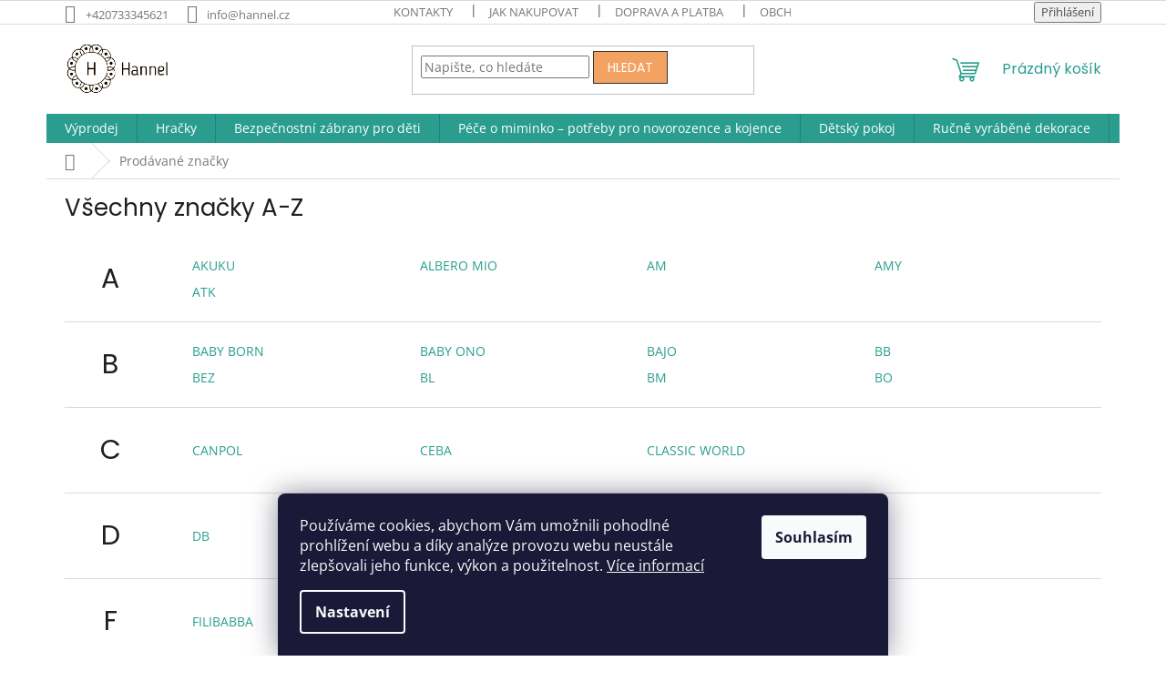

--- FILE ---
content_type: text/html; charset=utf-8
request_url: https://www.hannel.cz/znacka/
body_size: 20400
content:
<!doctype html><html lang="cs" dir="ltr" class="header-background-light external-fonts-loaded"><head><meta charset="utf-8" /><meta name="viewport" content="width=device-width,initial-scale=1" /><title>Prodávané značky | Hannel</title><link rel="preconnect" href="https://cdn.myshoptet.com" /><link rel="dns-prefetch" href="https://cdn.myshoptet.com" /><link rel="preload" href="https://cdn.myshoptet.com/prj/dist/master/cms/libs/jquery/jquery-1.11.3.min.js" as="script" /><link href="https://cdn.myshoptet.com/prj/dist/master/cms/templates/frontend_templates/shared/css/font-face/open-sans.css" rel="stylesheet"><link href="https://cdn.myshoptet.com/prj/dist/master/cms/templates/frontend_templates/shared/css/font-face/poppins.css" rel="stylesheet"><link href="https://cdn.myshoptet.com/prj/dist/master/shop/dist/font-shoptet-11.css.62c94c7785ff2cea73b2.css" rel="stylesheet"><script>
dataLayer = [];
dataLayer.push({'shoptet' : {
    "pageId": -24,
    "pageType": "article",
    "currency": "CZK",
    "currencyInfo": {
        "decimalSeparator": ",",
        "exchangeRate": 1,
        "priceDecimalPlaces": 2,
        "symbol": "K\u010d",
        "symbolLeft": 0,
        "thousandSeparator": " "
    },
    "language": "cs",
    "projectId": 514695,
    "cartInfo": {
        "id": null,
        "freeShipping": false,
        "freeShippingFrom": null,
        "leftToFreeGift": {
            "formattedPrice": "0 K\u010d",
            "priceLeft": 0
        },
        "freeGift": false,
        "leftToFreeShipping": {
            "priceLeft": null,
            "dependOnRegion": null,
            "formattedPrice": null
        },
        "discountCoupon": [],
        "getNoBillingShippingPrice": {
            "withoutVat": 0,
            "vat": 0,
            "withVat": 0
        },
        "cartItems": [],
        "taxMode": "ORDINARY"
    },
    "cart": [],
    "customer": {
        "priceRatio": 1,
        "priceListId": 1,
        "groupId": null,
        "registered": false,
        "mainAccount": false
    }
}});
dataLayer.push({'cookie_consent' : {
    "marketing": "denied",
    "analytics": "denied"
}});
document.addEventListener('DOMContentLoaded', function() {
    shoptet.consent.onAccept(function(agreements) {
        if (agreements.length == 0) {
            return;
        }
        dataLayer.push({
            'cookie_consent' : {
                'marketing' : (agreements.includes(shoptet.config.cookiesConsentOptPersonalisation)
                    ? 'granted' : 'denied'),
                'analytics': (agreements.includes(shoptet.config.cookiesConsentOptAnalytics)
                    ? 'granted' : 'denied')
            },
            'event': 'cookie_consent'
        });
    });
});
</script>
<meta property="og:type" content="website"><meta property="og:site_name" content="hannel.cz"><meta property="og:url" content="https://www.hannel.cz/znacka/"><meta property="og:title" content="Prodávané značky | Hannel"><meta name="author" content="Hannel"><meta name="web_author" content="Shoptet.cz"><meta name="dcterms.rightsHolder" content="www.hannel.cz"><meta name="robots" content="index,follow"><meta property="og:image" content="https://cdn.myshoptet.com/usr/www.hannel.cz/user/front_images/ogImage/hp.png?t=1769724059"><style>:root {--color-primary: #2A9D8F;--color-primary-h: 173;--color-primary-s: 58%;--color-primary-l: 39%;--color-primary-hover: #F7EDE2;--color-primary-hover-h: 31;--color-primary-hover-s: 57%;--color-primary-hover-l: 93%;--color-secondary: #2A9D8F;--color-secondary-h: 173;--color-secondary-s: 58%;--color-secondary-l: 39%;--color-secondary-hover: #F4A261;--color-secondary-hover-h: 27;--color-secondary-hover-s: 87%;--color-secondary-hover-l: 67%;--color-tertiary: #F4A261;--color-tertiary-h: 27;--color-tertiary-s: 87%;--color-tertiary-l: 67%;--color-tertiary-hover: #333333;--color-tertiary-hover-h: 0;--color-tertiary-hover-s: 0%;--color-tertiary-hover-l: 20%;--color-header-background: #ffffff;--template-font: "Open Sans";--template-headings-font: "Poppins";--header-background-url: url("[data-uri]");--cookies-notice-background: #1A1937;--cookies-notice-color: #F8FAFB;--cookies-notice-button-hover: #f5f5f5;--cookies-notice-link-hover: #27263f;--templates-update-management-preview-mode-content: "Náhled aktualizací šablony je aktivní pro váš prohlížeč."}</style>
    
    <link href="https://cdn.myshoptet.com/prj/dist/master/shop/dist/main-11.less.5a24dcbbdabfd189c152.css" rel="stylesheet" />
                <link href="https://cdn.myshoptet.com/prj/dist/master/shop/dist/mobile-header-v1-11.less.1ee105d41b5f713c21aa.css" rel="stylesheet" />
    
    <script>var shoptet = shoptet || {};</script>
    <script src="https://cdn.myshoptet.com/prj/dist/master/shop/dist/main-3g-header.js.27c4444ba5dd6be3416d.js"></script>
<!-- User include --><!-- api 427(81) html code header -->
<link rel="stylesheet" href="https://cdn.myshoptet.com/usr/api2.dklab.cz/user/documents/_doplnky/instagram/514695/4/514695_4.css" type="text/css" /><style>
        :root {
            --dklab-instagram-header-color: #000000;  
            --dklab-instagram-header-background: #DDDDDD;  
            --dklab-instagram-font-weight: 700;
            --dklab-instagram-font-size: 180%;
            --dklab-instagram-logoUrl: url(https://cdn.myshoptet.com/usr/api2.dklab.cz/user/documents/_doplnky/instagram/img/logo-duha.png); 
            --dklab-instagram-logo-size-width: 40px;
            --dklab-instagram-logo-size-height: 40px;                        
            --dklab-instagram-hover-content: 0;                        
            --dklab-instagram-padding: 0px;                        
            --dklab-instagram-border-color: #888888;
            
        }
        </style>
<!-- api 779(420) html code header -->
<script async charset="utf-8" src="//app.notifikuj.cz/js/notifikuj.min.js?id=9ce8cbeb-ec0b-48b1-b4f2-9c86993297b8"></script>
<!-- service 427(81) html code header -->
<link rel="stylesheet" href="https://cdn.myshoptet.com/usr/api2.dklab.cz/user/documents/_doplnky/instagram/font/instagramplus.css" type="text/css" />

<!-- project html code header -->
<meta name="facebook-domain-verification" content="bw9adueoyva1f6fteyufsvahezf8zg" />
<script async charset="utf-8" src="//app.notifikuj.cz/js/notifikuj.min.js?id=9ce8cbeb-ec0b-48b1-b4f2-9c86993297b8"></script>
<!-- /User include --><link rel="shortcut icon" href="/favicon.ico" type="image/x-icon" />    <script>
        var _hwq = _hwq || [];
        _hwq.push(['setKey', '9D10C4889C7F29DD34D6D48AA5CA4F2F']);
        _hwq.push(['setTopPos', '200']);
        _hwq.push(['showWidget', '22']);
        (function() {
            var ho = document.createElement('script');
            ho.src = 'https://cz.im9.cz/direct/i/gjs.php?n=wdgt&sak=9D10C4889C7F29DD34D6D48AA5CA4F2F';
            var s = document.getElementsByTagName('script')[0]; s.parentNode.insertBefore(ho, s);
        })();
    </script>
    <!-- Global site tag (gtag.js) - Google Analytics -->
    <script async src="https://www.googletagmanager.com/gtag/js?id=G-G9KM2EG5EX"></script>
    <script>
        
        window.dataLayer = window.dataLayer || [];
        function gtag(){dataLayer.push(arguments);}
        

                    console.debug('default consent data');

            gtag('consent', 'default', {"ad_storage":"denied","analytics_storage":"denied","ad_user_data":"denied","ad_personalization":"denied","wait_for_update":500});
            dataLayer.push({
                'event': 'default_consent'
            });
        
        gtag('js', new Date());

                gtag('config', 'UA-236084642-1', { 'groups': "UA" });
        
                gtag('config', 'G-G9KM2EG5EX', {"groups":"GA4","send_page_view":false,"content_group":"article","currency":"CZK","page_language":"cs"});
        
                gtag('config', 'AW-10967622768');
        
        
        
        
        
                    gtag('event', 'page_view', {"send_to":"GA4","page_language":"cs","content_group":"article","currency":"CZK"});
        
        
        
        
        
        
        
        
        
        
        
        
        
        document.addEventListener('DOMContentLoaded', function() {
            if (typeof shoptet.tracking !== 'undefined') {
                for (var id in shoptet.tracking.bannersList) {
                    gtag('event', 'view_promotion', {
                        "send_to": "UA",
                        "promotions": [
                            {
                                "id": shoptet.tracking.bannersList[id].id,
                                "name": shoptet.tracking.bannersList[id].name,
                                "position": shoptet.tracking.bannersList[id].position
                            }
                        ]
                    });
                }
            }

            shoptet.consent.onAccept(function(agreements) {
                if (agreements.length !== 0) {
                    console.debug('gtag consent accept');
                    var gtagConsentPayload =  {
                        'ad_storage': agreements.includes(shoptet.config.cookiesConsentOptPersonalisation)
                            ? 'granted' : 'denied',
                        'analytics_storage': agreements.includes(shoptet.config.cookiesConsentOptAnalytics)
                            ? 'granted' : 'denied',
                                                                                                'ad_user_data': agreements.includes(shoptet.config.cookiesConsentOptPersonalisation)
                            ? 'granted' : 'denied',
                        'ad_personalization': agreements.includes(shoptet.config.cookiesConsentOptPersonalisation)
                            ? 'granted' : 'denied',
                        };
                    console.debug('update consent data', gtagConsentPayload);
                    gtag('consent', 'update', gtagConsentPayload);
                    dataLayer.push(
                        { 'event': 'update_consent' }
                    );
                }
            });
        });
    </script>
</head><body class="desktop id--24 in-znacka template-11 type-manufacturers-listing one-column-body columns-mobile-2 columns-3 ums_forms_redesign--off ums_a11y_category_page--on ums_discussion_rating_forms--off ums_flags_display_unification--on ums_a11y_login--on mobile-header-version-1"><noscript>
    <style>
        #header {
            padding-top: 0;
            position: relative !important;
            top: 0;
        }
        .header-navigation {
            position: relative !important;
        }
        .overall-wrapper {
            margin: 0 !important;
        }
        body:not(.ready) {
            visibility: visible !important;
        }
    </style>
    <div class="no-javascript">
        <div class="no-javascript__title">Musíte změnit nastavení vašeho prohlížeče</div>
        <div class="no-javascript__text">Podívejte se na: <a href="https://www.google.com/support/bin/answer.py?answer=23852">Jak povolit JavaScript ve vašem prohlížeči</a>.</div>
        <div class="no-javascript__text">Pokud používáte software na blokování reklam, může být nutné povolit JavaScript z této stránky.</div>
        <div class="no-javascript__text">Děkujeme.</div>
    </div>
</noscript>

        <div id="fb-root"></div>
        <script>
            window.fbAsyncInit = function() {
                FB.init({
                    autoLogAppEvents : true,
                    xfbml            : true,
                    version          : 'v24.0'
                });
            };
        </script>
        <script async defer crossorigin="anonymous" src="https://connect.facebook.net/cs_CZ/sdk.js#xfbml=1&version=v24.0"></script>    <div class="siteCookies siteCookies--bottom siteCookies--dark js-siteCookies" role="dialog" data-testid="cookiesPopup" data-nosnippet>
        <div class="siteCookies__form">
            <div class="siteCookies__content">
                <div class="siteCookies__text">
                    Používáme cookies, abychom Vám umožnili pohodlné prohlížení webu a díky analýze provozu webu neustále zlepšovali jeho funkce, výkon a použitelnost. <a href="https://514695.myshoptet.com/podminky-ochrany-osobnich-udaju/" target="_blank" rel="noopener noreferrer">Více informací</a>
                </div>
                <p class="siteCookies__links">
                    <button class="siteCookies__link js-cookies-settings" aria-label="Nastavení cookies" data-testid="cookiesSettings">Nastavení</button>
                </p>
            </div>
            <div class="siteCookies__buttonWrap">
                                <button class="siteCookies__button js-cookiesConsentSubmit" value="all" aria-label="Přijmout cookies" data-testid="buttonCookiesAccept">Souhlasím</button>
            </div>
        </div>
        <script>
            document.addEventListener("DOMContentLoaded", () => {
                const siteCookies = document.querySelector('.js-siteCookies');
                document.addEventListener("scroll", shoptet.common.throttle(() => {
                    const st = document.documentElement.scrollTop;
                    if (st > 1) {
                        siteCookies.classList.add('siteCookies--scrolled');
                    } else {
                        siteCookies.classList.remove('siteCookies--scrolled');
                    }
                }, 100));
            });
        </script>
    </div>
<a href="#content" class="skip-link sr-only">Přejít na obsah</a><div class="overall-wrapper"><div class="user-action"><div class="container">
    <div class="user-action-in">
                    <div id="login" class="user-action-login popup-widget login-widget" role="dialog" aria-labelledby="loginHeading">
        <div class="popup-widget-inner">
                            <h2 id="loginHeading">Přihlášení k vašemu účtu</h2><div id="customerLogin"><form action="/action/Customer/Login/" method="post" id="formLoginIncluded" class="csrf-enabled formLogin" data-testid="formLogin"><input type="hidden" name="referer" value="" /><div class="form-group"><div class="input-wrapper email js-validated-element-wrapper no-label"><input type="email" name="email" class="form-control" autofocus placeholder="E-mailová adresa (např. jan@novak.cz)" data-testid="inputEmail" autocomplete="email" required /></div></div><div class="form-group"><div class="input-wrapper password js-validated-element-wrapper no-label"><input type="password" name="password" class="form-control" placeholder="Heslo" data-testid="inputPassword" autocomplete="current-password" required /><span class="no-display">Nemůžete vyplnit toto pole</span><input type="text" name="surname" value="" class="no-display" /></div></div><div class="form-group"><div class="login-wrapper"><button type="submit" class="btn btn-secondary btn-text btn-login" data-testid="buttonSubmit">Přihlásit se</button><div class="password-helper"><a href="/registrace/" data-testid="signup" rel="nofollow">Nová registrace</a><a href="/klient/zapomenute-heslo/" rel="nofollow">Zapomenuté heslo</a></div></div></div></form>
</div>                    </div>
    </div>

                            <div id="cart-widget" class="user-action-cart popup-widget cart-widget loader-wrapper" data-testid="popupCartWidget" role="dialog" aria-hidden="true">
    <div class="popup-widget-inner cart-widget-inner place-cart-here">
        <div class="loader-overlay">
            <div class="loader"></div>
        </div>
    </div>

    <div class="cart-widget-button">
        <a href="/kosik/" class="btn btn-conversion" id="continue-order-button" rel="nofollow" data-testid="buttonNextStep">Pokračovat do košíku</a>
    </div>
</div>
            </div>
</div>
</div><div class="top-navigation-bar" data-testid="topNavigationBar">

    <div class="container">

        <div class="top-navigation-contacts">
            <strong>Zákaznická podpora:</strong><a href="tel:+420733345621" class="project-phone" aria-label="Zavolat na +420733345621" data-testid="contactboxPhone"><span>+420733345621</span></a><a href="mailto:info@hannel.cz" class="project-email" data-testid="contactboxEmail"><span>info@hannel.cz</span></a>        </div>

                            <div class="top-navigation-menu">
                <div class="top-navigation-menu-trigger"></div>
                <ul class="top-navigation-bar-menu">
                                            <li class="top-navigation-menu-item-29">
                            <a href="/kontakty/" target="blank">Kontakty</a>
                        </li>
                                            <li class="top-navigation-menu-item-784">
                            <a href="/jak-nakupovat-2/" target="blank">Jak nakupovat</a>
                        </li>
                                            <li class="top-navigation-menu-item-787">
                            <a href="/doprava-a-platba/" target="blank">Doprava a platba</a>
                        </li>
                                            <li class="top-navigation-menu-item-39">
                            <a href="/obchodni-podminky/">Obchodní podmínky</a>
                        </li>
                                            <li class="top-navigation-menu-item-733">
                            <a href="/vraceni-zbozi-a-reklamace/" target="blank">Vrácení zboží a reklamace</a>
                        </li>
                                            <li class="top-navigation-menu-item-691">
                            <a href="/podminky-ochrany-osobnich-udaju/">Podmínky ochrany osobních údajů </a>
                        </li>
                                    </ul>
                <ul class="top-navigation-bar-menu-helper"></ul>
            </div>
        
        <div class="top-navigation-tools">
            <div class="responsive-tools">
                <a href="#" class="toggle-window" data-target="search" aria-label="Hledat" data-testid="linkSearchIcon"></a>
                                                            <a href="#" class="toggle-window" data-target="login"></a>
                                                    <a href="#" class="toggle-window" data-target="navigation" aria-label="Menu" data-testid="hamburgerMenu"></a>
            </div>
                        <button class="top-nav-button top-nav-button-login toggle-window" type="button" data-target="login" aria-haspopup="dialog" aria-controls="login" aria-expanded="false" data-testid="signin"><span>Přihlášení</span></button>        </div>

    </div>

</div>
<header id="header"><div class="container navigation-wrapper">
    <div class="header-top">
        <div class="site-name-wrapper">
            <div class="site-name"><a href="/" data-testid="linkWebsiteLogo"><img src="https://cdn.myshoptet.com/usr/www.hannel.cz/user/logos/n__vrh_bez_n__zvu_(6).png" alt="Hannel" fetchpriority="low" /></a></div>        </div>
        <div class="search" itemscope itemtype="https://schema.org/WebSite">
            <meta itemprop="headline" content="Prodávané značky"/><meta itemprop="url" content="https://www.hannel.cz"/>            <form action="/action/ProductSearch/prepareString/" method="post"
    id="formSearchForm" class="search-form compact-form js-search-main"
    itemprop="potentialAction" itemscope itemtype="https://schema.org/SearchAction" data-testid="searchForm">
    <fieldset>
        <meta itemprop="target"
            content="https://www.hannel.cz/vyhledavani/?string={string}"/>
        <input type="hidden" name="language" value="cs"/>
        
            
<input
    type="search"
    name="string"
        class="query-input form-control search-input js-search-input"
    placeholder="Napište, co hledáte"
    autocomplete="off"
    required
    itemprop="query-input"
    aria-label="Vyhledávání"
    data-testid="searchInput"
>
            <button type="submit" class="btn btn-default" data-testid="searchBtn">Hledat</button>
        
    </fieldset>
</form>
        </div>
        <div class="navigation-buttons">
                
    <a href="/kosik/" class="btn btn-icon toggle-window cart-count" data-target="cart" data-hover="true" data-redirect="true" data-testid="headerCart" rel="nofollow" aria-haspopup="dialog" aria-expanded="false" aria-controls="cart-widget">
        
                <span class="sr-only">Nákupní košík</span>
        
            <span class="cart-price visible-lg-inline-block" data-testid="headerCartPrice">
                                    Prázdný košík                            </span>
        
    
            </a>
        </div>
    </div>
    <nav id="navigation" aria-label="Hlavní menu" data-collapsible="true"><div class="navigation-in menu"><ul class="menu-level-1" role="menubar" data-testid="headerMenuItems"><li class="menu-item-1210 ext" role="none"><a href="/vyprodej/" data-testid="headerMenuItem" role="menuitem" aria-haspopup="true" aria-expanded="false"><b>Výprodej</b><span class="submenu-arrow"></span></a><ul class="menu-level-2" aria-label="Výprodej" tabindex="-1" role="menu"><li class="menu-item-1258" role="none"><a href="/hracky-2/" class="menu-image" data-testid="headerMenuItem" tabindex="-1" aria-hidden="true"><img src="data:image/svg+xml,%3Csvg%20width%3D%22140%22%20height%3D%22100%22%20xmlns%3D%22http%3A%2F%2Fwww.w3.org%2F2000%2Fsvg%22%3E%3C%2Fsvg%3E" alt="" aria-hidden="true" width="140" height="100"  data-src="https://cdn.myshoptet.com/usr/www.hannel.cz/user/categories/thumb/tooky-toy-drewniane-kregle-dla-dzieci-6-szt-pilka.jpg" fetchpriority="low" /></a><div><a href="/hracky-2/" data-testid="headerMenuItem" role="menuitem"><span>Hračky</span></a>
                        </div></li><li class="menu-item-1261" role="none"><a href="/kojenecke-nadobi-a-krmeni-miminek/" class="menu-image" data-testid="headerMenuItem" tabindex="-1" aria-hidden="true"><img src="data:image/svg+xml,%3Csvg%20width%3D%22140%22%20height%3D%22100%22%20xmlns%3D%22http%3A%2F%2Fwww.w3.org%2F2000%2Fsvg%22%3E%3C%2Fsvg%3E" alt="" aria-hidden="true" width="140" height="100"  data-src="https://cdn.myshoptet.com/usr/www.hannel.cz/user/categories/thumb/set-repas-bebe-avec-couverts-personnalises-bois-de-rose.jpg" fetchpriority="low" /></a><div><a href="/kojenecke-nadobi-a-krmeni-miminek/" data-testid="headerMenuItem" role="menuitem"><span>Kojenecké nádobí a krmení miminek</span></a>
                        </div></li><li class="menu-item-1264" role="none"><a href="/plenky-pro-miminka/" class="menu-image" data-testid="headerMenuItem" tabindex="-1" aria-hidden="true"><img src="data:image/svg+xml,%3Csvg%20width%3D%22140%22%20height%3D%22100%22%20xmlns%3D%22http%3A%2F%2Fwww.w3.org%2F2000%2Fsvg%22%3E%3C%2Fsvg%3E" alt="" aria-hidden="true" width="140" height="100"  data-src="https://cdn.myshoptet.com/usr/www.hannel.cz/user/categories/thumb/9d2b85d04b11dbc0bcce9d5fcdbc004b-800-0-1.jpg" fetchpriority="low" /></a><div><a href="/plenky-pro-miminka/" data-testid="headerMenuItem" role="menuitem"><span>Plenky pro miminka</span></a>
                        </div></li><li class="menu-item-1267" role="none"><a href="/detske-lampicky/" class="menu-image" data-testid="headerMenuItem" tabindex="-1" aria-hidden="true"><img src="data:image/svg+xml,%3Csvg%20width%3D%22140%22%20height%3D%22100%22%20xmlns%3D%22http%3A%2F%2Fwww.w3.org%2F2000%2Fsvg%22%3E%3C%2Fsvg%3E" alt="" aria-hidden="true" width="140" height="100"  data-src="https://cdn.myshoptet.com/usr/www.hannel.cz/user/categories/thumb/4438-3_rgb-silicone-cloud-night-light-155703.jpg" fetchpriority="low" /></a><div><a href="/detske-lampicky/" data-testid="headerMenuItem" role="menuitem"><span>Dětské lampičky</span></a>
                        </div></li><li class="menu-item-1270" role="none"><a href="/prebalovaci-podlozky-2/" class="menu-image" data-testid="headerMenuItem" tabindex="-1" aria-hidden="true"><img src="data:image/svg+xml,%3Csvg%20width%3D%22140%22%20height%3D%22100%22%20xmlns%3D%22http%3A%2F%2Fwww.w3.org%2F2000%2Fsvg%22%3E%3C%2Fsvg%3E" alt="" aria-hidden="true" width="140" height="100"  data-src="https://cdn.myshoptet.com/usr/www.hannel.cz/user/categories/thumb/143-787-tvrda-liska_1728898081.jpg" fetchpriority="low" /></a><div><a href="/prebalovaci-podlozky-2/" data-testid="headerMenuItem" role="menuitem"><span>Přebalovací podložky</span></a>
                        </div></li></ul></li>
<li class="menu-item-834 ext" role="none"><a href="/hracky/" data-testid="headerMenuItem" role="menuitem" aria-haspopup="true" aria-expanded="false"><b>Hračky</b><span class="submenu-arrow"></span></a><ul class="menu-level-2" aria-label="Hračky" tabindex="-1" role="menu"><li class="menu-item-817" role="none"><a href="/hracky-a-hry-na-zahradu/" class="menu-image" data-testid="headerMenuItem" tabindex="-1" aria-hidden="true"><img src="data:image/svg+xml,%3Csvg%20width%3D%22140%22%20height%3D%22100%22%20xmlns%3D%22http%3A%2F%2Fwww.w3.org%2F2000%2Fsvg%22%3E%3C%2Fsvg%3E" alt="" aria-hidden="true" width="140" height="100"  data-src="https://cdn.myshoptet.com/usr/www.hannel.cz/user/categories/thumb/39297ce1d79ff118035850858a2611ba.jpg" fetchpriority="low" /></a><div><a href="/hracky-a-hry-na-zahradu/" data-testid="headerMenuItem" role="menuitem"><span>Hračky a hry na zahradu</span></a>
                        </div></li><li class="menu-item-799" role="none"><a href="/plysove-hracky/" class="menu-image" data-testid="headerMenuItem" tabindex="-1" aria-hidden="true"><img src="data:image/svg+xml,%3Csvg%20width%3D%22140%22%20height%3D%22100%22%20xmlns%3D%22http%3A%2F%2Fwww.w3.org%2F2000%2Fsvg%22%3E%3C%2Fsvg%3E" alt="" aria-hidden="true" width="140" height="100"  data-src="https://cdn.myshoptet.com/usr/www.hannel.cz/user/categories/thumb/1225-3_plysova-sova-k-mazleni-hannel.jpg" fetchpriority="low" /></a><div><a href="/plysove-hracky/" data-testid="headerMenuItem" role="menuitem"><span>Plyšové hračky</span></a>
                        </div></li><li class="menu-item-837" role="none"><a href="/hracky-pro-holcicky/" class="menu-image" data-testid="headerMenuItem" tabindex="-1" aria-hidden="true"><img src="data:image/svg+xml,%3Csvg%20width%3D%22140%22%20height%3D%22100%22%20xmlns%3D%22http%3A%2F%2Fwww.w3.org%2F2000%2Fsvg%22%3E%3C%2Fsvg%3E" alt="" aria-hidden="true" width="140" height="100"  data-src="https://cdn.myshoptet.com/usr/www.hannel.cz/user/categories/thumb/viga-toys-drewniany-ekspress-do-kawy-coffee-maker-kubek-kapsulka_(2).jpg" fetchpriority="low" /></a><div><a href="/hracky-pro-holcicky/" data-testid="headerMenuItem" role="menuitem"><span>Hračky pro holčičky</span></a>
                        </div></li><li class="menu-item-843" role="none"><a href="/auta-vlaky-letadla/" class="menu-image" data-testid="headerMenuItem" tabindex="-1" aria-hidden="true"><img src="data:image/svg+xml,%3Csvg%20width%3D%22140%22%20height%3D%22100%22%20xmlns%3D%22http%3A%2F%2Fwww.w3.org%2F2000%2Fsvg%22%3E%3C%2Fsvg%3E" alt="" aria-hidden="true" width="140" height="100"  data-src="https://cdn.myshoptet.com/usr/www.hannel.cz/user/categories/thumb/classic-world-klocki-konstrukcyjne-motocykl-police_(1).jpg" fetchpriority="low" /></a><div><a href="/auta-vlaky-letadla/" data-testid="headerMenuItem" role="menuitem"><span>Auta, vlaky, letadla</span></a>
                        </div></li><li class="menu-item-846" role="none"><a href="/motoricke-hracky/" class="menu-image" data-testid="headerMenuItem" tabindex="-1" aria-hidden="true"><img src="data:image/svg+xml,%3Csvg%20width%3D%22140%22%20height%3D%22100%22%20xmlns%3D%22http%3A%2F%2Fwww.w3.org%2F2000%2Fsvg%22%3E%3C%2Fsvg%3E" alt="" aria-hidden="true" width="140" height="100"  data-src="https://cdn.myshoptet.com/usr/www.hannel.cz/user/categories/thumb/33430_k3-768x1150.jpg" fetchpriority="low" /></a><div><a href="/motoricke-hracky/" data-testid="headerMenuItem" role="menuitem"><span>Motorické hračky</span></a>
                        </div></li><li class="menu-item-849" role="none"><a href="/detska-choditka-a-odrazedla/" class="menu-image" data-testid="headerMenuItem" tabindex="-1" aria-hidden="true"><img src="data:image/svg+xml,%3Csvg%20width%3D%22140%22%20height%3D%22100%22%20xmlns%3D%22http%3A%2F%2Fwww.w3.org%2F2000%2Fsvg%22%3E%3C%2Fsvg%3E" alt="" aria-hidden="true" width="140" height="100"  data-src="https://cdn.myshoptet.com/usr/www.hannel.cz/user/categories/thumb/multifunk__n___d__ev__n___chod__tko_(2).jpg" fetchpriority="low" /></a><div><a href="/detska-choditka-a-odrazedla/" data-testid="headerMenuItem" role="menuitem"><span>Dětská chodítka a odrážedla</span></a>
                        </div></li><li class="menu-item-852" role="none"><a href="/stavebnice/" class="menu-image" data-testid="headerMenuItem" tabindex="-1" aria-hidden="true"><img src="data:image/svg+xml,%3Csvg%20width%3D%22140%22%20height%3D%22100%22%20xmlns%3D%22http%3A%2F%2Fwww.w3.org%2F2000%2Fsvg%22%3E%3C%2Fsvg%3E" alt="" aria-hidden="true" width="140" height="100"  data-src="https://cdn.myshoptet.com/usr/www.hannel.cz/user/categories/thumb/classic-world-zestaw-konstrukcyjny-51-el_(2).jpg" fetchpriority="low" /></a><div><a href="/stavebnice/" data-testid="headerMenuItem" role="menuitem"><span>Stavebnice</span></a>
                        </div></li><li class="menu-item-855" role="none"><a href="/drevena-zviratka/" class="menu-image" data-testid="headerMenuItem" tabindex="-1" aria-hidden="true"><img src="data:image/svg+xml,%3Csvg%20width%3D%22140%22%20height%3D%22100%22%20xmlns%3D%22http%3A%2F%2Fwww.w3.org%2F2000%2Fsvg%22%3E%3C%2Fsvg%3E" alt="" aria-hidden="true" width="140" height="100"  data-src="https://cdn.myshoptet.com/usr/www.hannel.cz/user/categories/thumb/25110_black-ship.jpg" fetchpriority="low" /></a><div><a href="/drevena-zviratka/" data-testid="headerMenuItem" role="menuitem"><span>Dřevěná zvířátka</span></a>
                        </div></li><li class="menu-item-858" role="none"><a href="/hracky-pro-nejmensi/" class="menu-image" data-testid="headerMenuItem" tabindex="-1" aria-hidden="true"><img src="data:image/svg+xml,%3Csvg%20width%3D%22140%22%20height%3D%22100%22%20xmlns%3D%22http%3A%2F%2Fwww.w3.org%2F2000%2Fsvg%22%3E%3C%2Fsvg%3E" alt="" aria-hidden="true" width="140" height="100"  data-src="https://cdn.myshoptet.com/usr/www.hannel.cz/user/categories/thumb/classic-world-grzechotka-drewniany-slonik-pchacz-na-kolkach.jpg" fetchpriority="low" /></a><div><a href="/hracky-pro-nejmensi/" data-testid="headerMenuItem" role="menuitem"><span>Hračky pro nejmenší</span></a>
                        </div></li><li class="menu-item-861" role="none"><a href="/drevene-puzzle/" class="menu-image" data-testid="headerMenuItem" tabindex="-1" aria-hidden="true"><img src="data:image/svg+xml,%3Csvg%20width%3D%22140%22%20height%3D%22100%22%20xmlns%3D%22http%3A%2F%2Fwww.w3.org%2F2000%2Fsvg%22%3E%3C%2Fsvg%3E" alt="" aria-hidden="true" width="140" height="100"  data-src="https://cdn.myshoptet.com/usr/www.hannel.cz/user/categories/thumb/drewniana-ukladanka-puzzle-slimak-3d-viga-toys-montessori_(1).jpg" fetchpriority="low" /></a><div><a href="/drevene-puzzle/" data-testid="headerMenuItem" role="menuitem"><span>Dřevěné puzzle a kostky</span></a>
                        </div></li><li class="menu-item-864" role="none"><a href="/dekorace-detskeho-pokoje/" class="menu-image" data-testid="headerMenuItem" tabindex="-1" aria-hidden="true"><img src="data:image/svg+xml,%3Csvg%20width%3D%22140%22%20height%3D%22100%22%20xmlns%3D%22http%3A%2F%2Fwww.w3.org%2F2000%2Fsvg%22%3E%3C%2Fsvg%3E" alt="" aria-hidden="true" width="140" height="100"  data-src="https://cdn.myshoptet.com/usr/www.hannel.cz/user/categories/thumb/t5b.jpg" fetchpriority="low" /></a><div><a href="/dekorace-detskeho-pokoje/" data-testid="headerMenuItem" role="menuitem"><span>Dekorace dětského pokoje</span></a>
                        </div></li><li class="menu-item-1104" role="none"><a href="/spolecenske-hry/" class="menu-image" data-testid="headerMenuItem" tabindex="-1" aria-hidden="true"><img src="data:image/svg+xml,%3Csvg%20width%3D%22140%22%20height%3D%22100%22%20xmlns%3D%22http%3A%2F%2Fwww.w3.org%2F2000%2Fsvg%22%3E%3C%2Fsvg%3E" alt="" aria-hidden="true" width="140" height="100"  data-src="https://cdn.myshoptet.com/usr/www.hannel.cz/user/categories/thumb/99680_memo-basic-768x495.jpg" fetchpriority="low" /></a><div><a href="/spolecenske-hry/" data-testid="headerMenuItem" role="menuitem"><span>Společenské hry</span></a>
                        </div></li><li class="menu-item-1107" role="none"><a href="/penove-podlozky/" class="menu-image" data-testid="headerMenuItem" tabindex="-1" aria-hidden="true"><img src="data:image/svg+xml,%3Csvg%20width%3D%22140%22%20height%3D%22100%22%20xmlns%3D%22http%3A%2F%2Fwww.w3.org%2F2000%2Fsvg%22%3E%3C%2Fsvg%3E" alt="" aria-hidden="true" width="140" height="100"  data-src="https://cdn.myshoptet.com/usr/www.hannel.cz/user/categories/thumb/imagehandler_(9).jpg" fetchpriority="low" /></a><div><a href="/penove-podlozky/" data-testid="headerMenuItem" role="menuitem"><span>Pěnové podložky</span></a>
                        </div></li><li class="menu-item-1110" role="none"><a href="/kineticky-pisek/" class="menu-image" data-testid="headerMenuItem" tabindex="-1" aria-hidden="true"><img src="data:image/svg+xml,%3Csvg%20width%3D%22140%22%20height%3D%22100%22%20xmlns%3D%22http%3A%2F%2Fwww.w3.org%2F2000%2Fsvg%22%3E%3C%2Fsvg%3E" alt="" aria-hidden="true" width="140" height="100"  data-src="https://cdn.myshoptet.com/usr/www.hannel.cz/user/categories/thumb/kinetic-sand-kineticky-pisek-ruzovy-227g-zakladni-krabice.jpg" fetchpriority="low" /></a><div><a href="/kineticky-pisek/" data-testid="headerMenuItem" role="menuitem"><span>Kinetický písek</span></a>
                        </div></li><li class="menu-item-1114" role="none"><a href="/montessori-hracky-a-kreativni-pomucky-pro-deti/" class="menu-image" data-testid="headerMenuItem" tabindex="-1" aria-hidden="true"><img src="data:image/svg+xml,%3Csvg%20width%3D%22140%22%20height%3D%22100%22%20xmlns%3D%22http%3A%2F%2Fwww.w3.org%2F2000%2Fsvg%22%3E%3C%2Fsvg%3E" alt="" aria-hidden="true" width="140" height="100"  data-src="https://cdn.myshoptet.com/usr/www.hannel.cz/user/categories/thumb/9b603552088cc2602e3e010c8d869e6f.jpg" fetchpriority="low" /></a><div><a href="/montessori-hracky-a-kreativni-pomucky-pro-deti/" data-testid="headerMenuItem" role="menuitem"><span>Montessori hračky</span></a>
                        </div></li><li class="menu-item-1117" role="none"><a href="/drevene-kostky/" class="menu-image" data-testid="headerMenuItem" tabindex="-1" aria-hidden="true"><img src="data:image/svg+xml,%3Csvg%20width%3D%22140%22%20height%3D%22100%22%20xmlns%3D%22http%3A%2F%2Fwww.w3.org%2F2000%2Fsvg%22%3E%3C%2Fsvg%3E" alt="" aria-hidden="true" width="140" height="100"  data-src="https://cdn.myshoptet.com/usr/www.hannel.cz/user/categories/thumb/classic-world-drewniane-klocki-do-nawlekania-ksztalty-geometryczne-21-el_(4).jpg" fetchpriority="low" /></a><div><a href="/drevene-kostky/" data-testid="headerMenuItem" role="menuitem"><span>Dřevěné kostky</span></a>
                        </div></li><li class="menu-item-1120" role="none"><a href="/hracky-na-navlekani/" class="menu-image" data-testid="headerMenuItem" tabindex="-1" aria-hidden="true"><img src="data:image/svg+xml,%3Csvg%20width%3D%22140%22%20height%3D%22100%22%20xmlns%3D%22http%3A%2F%2Fwww.w3.org%2F2000%2Fsvg%22%3E%3C%2Fsvg%3E" alt="" aria-hidden="true" width="140" height="100"  data-src="https://cdn.myshoptet.com/usr/www.hannel.cz/user/categories/thumb/classic-world-drewniane-klocki-do-nawlekania-zwierzeta-wodne-13-el_(5).jpg" fetchpriority="low" /></a><div><a href="/hracky-na-navlekani/" data-testid="headerMenuItem" role="menuitem"><span>Hračky na navlékání</span></a>
                        </div></li></ul></li>
<li class="menu-item-808 ext" role="none"><a href="/bezpecnostni-zabrany-pro-deti/" data-testid="headerMenuItem" role="menuitem" aria-haspopup="true" aria-expanded="false"><b>Bezpečnostní zábrany pro děti</b><span class="submenu-arrow"></span></a><ul class="menu-level-2" aria-label="Bezpečnostní zábrany pro děti" tabindex="-1" role="menu"><li class="menu-item-940 has-third-level" role="none"><a href="/bariery-schody--dvere/" class="menu-image" data-testid="headerMenuItem" tabindex="-1" aria-hidden="true"><img src="data:image/svg+xml,%3Csvg%20width%3D%22140%22%20height%3D%22100%22%20xmlns%3D%22http%3A%2F%2Fwww.w3.org%2F2000%2Fsvg%22%3E%3C%2Fsvg%3E" alt="" aria-hidden="true" width="140" height="100"  data-src="https://cdn.myshoptet.com/usr/www.hannel.cz/user/categories/thumb/stazeny-soubor-(1)_1621924987.jpg" fetchpriority="low" /></a><div><a href="/bariery-schody--dvere/" data-testid="headerMenuItem" role="menuitem"><span>Bariéry schody, dveře</span></a>
                                                    <ul class="menu-level-3" role="menu">
                                                                    <li class="menu-item-982" role="none">
                                        <a href="/kovove-zabrany/" data-testid="headerMenuItem" role="menuitem">
                                            Kovové zábrany</a>,                                    </li>
                                                                    <li class="menu-item-985" role="none">
                                        <a href="/drevene-zabrany/" data-testid="headerMenuItem" role="menuitem">
                                            Dřevěné zábrany</a>                                    </li>
                                                            </ul>
                        </div></li><li class="menu-item-943" role="none"><a href="/bariery-postele/" class="menu-image" data-testid="headerMenuItem" tabindex="-1" aria-hidden="true"><img src="data:image/svg+xml,%3Csvg%20width%3D%22140%22%20height%3D%22100%22%20xmlns%3D%22http%3A%2F%2Fwww.w3.org%2F2000%2Fsvg%22%3E%3C%2Fsvg%3E" alt="" aria-hidden="true" width="140" height="100"  data-src="https://cdn.myshoptet.com/usr/www.hannel.cz/user/categories/thumb/bezpecnostni-zabrana-na-postel-pupyhou---200-cm_9424.jpg" fetchpriority="low" /></a><div><a href="/bariery-postele/" data-testid="headerMenuItem" role="menuitem"><span>Bariéry postele</span></a>
                        </div></li></ul></li>
<li class="menu-item-886 ext" role="none"><a href="/pece-o-miminko--potreby-pro-novorozence-a-kojence/" data-testid="headerMenuItem" role="menuitem" aria-haspopup="true" aria-expanded="false"><b>Péče o miminko – potřeby pro novorozence a kojence</b><span class="submenu-arrow"></span></a><ul class="menu-level-2" aria-label="Péče o miminko – potřeby pro novorozence a kojence" tabindex="-1" role="menu"><li class="menu-item-1141" role="none"><a href="/bezpecnostni-a-ochranne-prvky-pro-deti/" class="menu-image" data-testid="headerMenuItem" tabindex="-1" aria-hidden="true"><img src="data:image/svg+xml,%3Csvg%20width%3D%22140%22%20height%3D%22100%22%20xmlns%3D%22http%3A%2F%2Fwww.w3.org%2F2000%2Fsvg%22%3E%3C%2Fsvg%3E" alt="" aria-hidden="true" width="140" height="100"  data-src="https://cdn.myshoptet.com/usr/www.hannel.cz/user/categories/thumb/stroller-elastic-mosquito-net-140cm-93304.jpg" fetchpriority="low" /></a><div><a href="/bezpecnostni-a-ochranne-prvky-pro-deti/" data-testid="headerMenuItem" role="menuitem"><span>Bezpečnostní a ochranné prvky pro děti</span></a>
                        </div></li><li class="menu-item-910" role="none"><a href="/zavinovacky-pro-novorozence-a-kojence/" class="menu-image" data-testid="headerMenuItem" tabindex="-1" aria-hidden="true"><img src="data:image/svg+xml,%3Csvg%20width%3D%22140%22%20height%3D%22100%22%20xmlns%3D%22http%3A%2F%2Fwww.w3.org%2F2000%2Fsvg%22%3E%3C%2Fsvg%3E" alt="" aria-hidden="true" width="140" height="100"  data-src="https://cdn.myshoptet.com/usr/www.hannel.cz/user/categories/thumb/zavinova__ky.jpg" fetchpriority="low" /></a><div><a href="/zavinovacky-pro-novorozence-a-kojence/" data-testid="headerMenuItem" role="menuitem"><span>Zavinovačky pro novorozence a kojence</span></a>
                        </div></li><li class="menu-item-919" role="none"><a href="/kousatka-a-chrastitka-pro-miminka/" class="menu-image" data-testid="headerMenuItem" tabindex="-1" aria-hidden="true"><img src="data:image/svg+xml,%3Csvg%20width%3D%22140%22%20height%3D%22100%22%20xmlns%3D%22http%3A%2F%2Fwww.w3.org%2F2000%2Fsvg%22%3E%3C%2Fsvg%3E" alt="" aria-hidden="true" width="140" height="100"  data-src="https://cdn.myshoptet.com/usr/www.hannel.cz/user/categories/thumb/viga-polarb-drewniana-grzechotka-ze-zwierzatkiem_(3).jpg" fetchpriority="low" /></a><div><a href="/kousatka-a-chrastitka-pro-miminka/" data-testid="headerMenuItem" role="menuitem"><span>Kousátka a chrastítka pro miminka</span></a>
                        </div></li><li class="menu-item-922 has-third-level" role="none"><a href="/pleny-a-prebalovaci-podlozky/" class="menu-image" data-testid="headerMenuItem" tabindex="-1" aria-hidden="true"><img src="data:image/svg+xml,%3Csvg%20width%3D%22140%22%20height%3D%22100%22%20xmlns%3D%22http%3A%2F%2Fwww.w3.org%2F2000%2Fsvg%22%3E%3C%2Fsvg%3E" alt="" aria-hidden="true" width="140" height="100"  data-src="https://cdn.myshoptet.com/usr/www.hannel.cz/user/categories/thumb/p__ebalovac___podlo__ka.jpg" fetchpriority="low" /></a><div><a href="/pleny-a-prebalovaci-podlozky/" data-testid="headerMenuItem" role="menuitem"><span>Pleny a přebalovací podložky</span></a>
                                                    <ul class="menu-level-3" role="menu">
                                                                    <li class="menu-item-1129" role="none">
                                        <a href="/plenky/" data-testid="headerMenuItem" role="menuitem">
                                            Plenky</a>,                                    </li>
                                                                    <li class="menu-item-1132" role="none">
                                        <a href="/prebalovaci-podlozky/" data-testid="headerMenuItem" role="menuitem">
                                            Přebalovací podložky</a>                                    </li>
                                                            </ul>
                        </div></li><li class="menu-item-931" role="none"><a href="/kojenecke-satky-a-bryndacky/" class="menu-image" data-testid="headerMenuItem" tabindex="-1" aria-hidden="true"><img src="data:image/svg+xml,%3Csvg%20width%3D%22140%22%20height%3D%22100%22%20xmlns%3D%22http%3A%2F%2Fwww.w3.org%2F2000%2Fsvg%22%3E%3C%2Fsvg%3E" alt="" aria-hidden="true" width="140" height="100"  data-src="https://cdn.myshoptet.com/usr/www.hannel.cz/user/categories/thumb/brynd____ek.png" fetchpriority="low" /></a><div><a href="/kojenecke-satky-a-bryndacky/" data-testid="headerMenuItem" role="menuitem"><span>Kojenecké šátky a bryndáčky</span></a>
                        </div></li><li class="menu-item-934" role="none"><a href="/dudliky-a-prislusenstvi-pro-miminka/" class="menu-image" data-testid="headerMenuItem" tabindex="-1" aria-hidden="true"><img src="data:image/svg+xml,%3Csvg%20width%3D%22140%22%20height%3D%22100%22%20xmlns%3D%22http%3A%2F%2Fwww.w3.org%2F2000%2Fsvg%22%3E%3C%2Fsvg%3E" alt="" aria-hidden="true" width="140" height="100"  data-src="https://cdn.myshoptet.com/usr/www.hannel.cz/user/categories/thumb/r.jpg" fetchpriority="low" /></a><div><a href="/dudliky-a-prislusenstvi-pro-miminka/" data-testid="headerMenuItem" role="menuitem"><span>Dudlíky a příslušenství pro miminka</span></a>
                        </div></li><li class="menu-item-946 has-third-level" role="none"><a href="/koupani-a-hygiena-pro-deti/" class="menu-image" data-testid="headerMenuItem" tabindex="-1" aria-hidden="true"><img src="data:image/svg+xml,%3Csvg%20width%3D%22140%22%20height%3D%22100%22%20xmlns%3D%22http%3A%2F%2Fwww.w3.org%2F2000%2Fsvg%22%3E%3C%2Fsvg%3E" alt="" aria-hidden="true" width="140" height="100"  data-src="https://cdn.myshoptet.com/usr/www.hannel.cz/user/categories/thumb/vani__ka_skl__dac__.jpg" fetchpriority="low" /></a><div><a href="/koupani-a-hygiena-pro-deti/" data-testid="headerMenuItem" role="menuitem"><span>Koupání a hygiena pro děti</span></a>
                                                    <ul class="menu-level-3" role="menu">
                                                                    <li class="menu-item-958" role="none">
                                        <a href="/detske-hrebeny-a-kartace/" data-testid="headerMenuItem" role="menuitem">
                                            Dětské hřebeny a kartáče</a>,                                    </li>
                                                                    <li class="menu-item-1147" role="none">
                                        <a href="/detske-zubni-kartacky/" data-testid="headerMenuItem" role="menuitem">
                                            Dětské zubní kartáčky</a>,                                    </li>
                                                                    <li class="menu-item-964" role="none">
                                        <a href="/schudky-a-stupinky/" data-testid="headerMenuItem" role="menuitem">
                                            Schůdky a stupínky</a>,                                    </li>
                                                                    <li class="menu-item-961" role="none">
                                        <a href="/nocniky-a-adaptera-na-wc/" data-testid="headerMenuItem" role="menuitem">
                                            Nočníky a adaptéra na WC</a>,                                    </li>
                                                                    <li class="menu-item-913" role="none">
                                        <a href="/detske-osusky-rucniky-a-osusky/" data-testid="headerMenuItem" role="menuitem">
                                            Osušky, ručníky a žínky</a>,                                    </li>
                                                                    <li class="menu-item-904" role="none">
                                        <a href="/vanicky-pro-deti/" data-testid="headerMenuItem" role="menuitem">
                                            Vaničky pro děti</a>,                                    </li>
                                                                    <li class="menu-item-949" role="none">
                                        <a href="/teplomery-do-vany/" data-testid="headerMenuItem" role="menuitem">
                                            Teploměry do vany</a>,                                    </li>
                                                                    <li class="menu-item-952" role="none">
                                        <a href="/hracky-do-vany/" data-testid="headerMenuItem" role="menuitem">
                                            Hračky do vany</a>                                    </li>
                                                            </ul>
                        </div></li><li class="menu-item-967 has-third-level" role="none"><a href="/krmeni-a-lahve-pro-kojence/" class="menu-image" data-testid="headerMenuItem" tabindex="-1" aria-hidden="true"><img src="data:image/svg+xml,%3Csvg%20width%3D%22140%22%20height%3D%22100%22%20xmlns%3D%22http%3A%2F%2Fwww.w3.org%2F2000%2Fsvg%22%3E%3C%2Fsvg%3E" alt="" aria-hidden="true" width="140" height="100"  data-src="https://cdn.myshoptet.com/usr/www.hannel.cz/user/categories/thumb/n__vrh_bez_n__zvu_(14).jpg" fetchpriority="low" /></a><div><a href="/krmeni-a-lahve-pro-kojence/" data-testid="headerMenuItem" role="menuitem"><span>Krmení a láhve pro kojence</span></a>
                                                    <ul class="menu-level-3" role="menu">
                                                                    <li class="menu-item-955" role="none">
                                        <a href="/kojenecke-lahve/" data-testid="headerMenuItem" role="menuitem">
                                            Kojenecké láhve</a>,                                    </li>
                                                                    <li class="menu-item-991" role="none">
                                        <a href="/detske-hrnicky/" data-testid="headerMenuItem" role="menuitem">
                                            Dětské hrníčky</a>,                                    </li>
                                                                    <li class="menu-item-994" role="none">
                                        <a href="/nadobi-a-pribory/" data-testid="headerMenuItem" role="menuitem">
                                            Nádobí a příbory</a>,                                    </li>
                                                                    <li class="menu-item-1101" role="none">
                                        <a href="/termotasky-na-jidlo/" data-testid="headerMenuItem" role="menuitem">
                                            Termotašky na jídlo</a>                                    </li>
                                                            </ul>
                        </div></li><li class="menu-item-988" role="none"><a href="/detske-hraci-deky-a-penove-podlozky/" class="menu-image" data-testid="headerMenuItem" tabindex="-1" aria-hidden="true"><img src="data:image/svg+xml,%3Csvg%20width%3D%22140%22%20height%3D%22100%22%20xmlns%3D%22http%3A%2F%2Fwww.w3.org%2F2000%2Fsvg%22%3E%3C%2Fsvg%3E" alt="" aria-hidden="true" width="140" height="100"  data-src="https://cdn.myshoptet.com/usr/www.hannel.cz/user/categories/thumb/2647-2_b-o-1480-edukacni-penova-podlozka.jpg" fetchpriority="low" /></a><div><a href="/detske-hraci-deky-a-penove-podlozky/" data-testid="headerMenuItem" role="menuitem"><span>Dětské hrací deky a pěnové podložky</span></a>
                        </div></li><li class="menu-item-1098" role="none"><a href="/batuzky-pro-deti-a-predskolaky/" class="menu-image" data-testid="headerMenuItem" tabindex="-1" aria-hidden="true"><img src="data:image/svg+xml,%3Csvg%20width%3D%22140%22%20height%3D%22100%22%20xmlns%3D%22http%3A%2F%2Fwww.w3.org%2F2000%2Fsvg%22%3E%3C%2Fsvg%3E" alt="" aria-hidden="true" width="140" height="100"  data-src="https://cdn.myshoptet.com/usr/www.hannel.cz/user/categories/thumb/f935283b37390172d3e97121846f3bab.jpg" fetchpriority="low" /></a><div><a href="/batuzky-pro-deti-a-predskolaky/" data-testid="headerMenuItem" role="menuitem"><span>Batůžky pro děti a předškoláky</span></a>
                        </div></li><li class="menu-item-1162 has-third-level" role="none"><a href="/prislusenstvi-do-kocarku/" class="menu-image" data-testid="headerMenuItem" tabindex="-1" aria-hidden="true"><img src="data:image/svg+xml,%3Csvg%20width%3D%22140%22%20height%3D%22100%22%20xmlns%3D%22http%3A%2F%2Fwww.w3.org%2F2000%2Fsvg%22%3E%3C%2Fsvg%3E" alt="" aria-hidden="true" width="140" height="100"  data-src="https://cdn.myshoptet.com/usr/www.hannel.cz/user/categories/thumb/pol_pl_kocyk-z-kapturkiem-minky-2187_1.jpg" fetchpriority="low" /></a><div><a href="/prislusenstvi-do-kocarku/" data-testid="headerMenuItem" role="menuitem"><span>Příslušenství do kočárku</span></a>
                                                    <ul class="menu-level-3" role="menu">
                                                                    <li class="menu-item-1186" role="none">
                                        <a href="/komplety-do-kocarku/" data-testid="headerMenuItem" role="menuitem">
                                            Komplety do kočárku</a>,                                    </li>
                                                                    <li class="menu-item-1189" role="none">
                                        <a href="/prosteradla-do-kocarku/" data-testid="headerMenuItem" role="menuitem">
                                            Prostěradla do kočárku</a>,                                    </li>
                                                                    <li class="menu-item-1192" role="none">
                                        <a href="/rukavice-a-rukavniky-na-kocarek/" data-testid="headerMenuItem" role="menuitem">
                                            Rukavice a rukávníky na kočárek</a>,                                    </li>
                                                                    <li class="menu-item-1195" role="none">
                                        <a href="/fusaky-do-kocarku/" data-testid="headerMenuItem" role="menuitem">
                                            Fusaky do kočárku</a>,                                    </li>
                                                                    <li class="menu-item-1198" role="none">
                                        <a href="/tasky-na-kocarek/" data-testid="headerMenuItem" role="menuitem">
                                            Tašky na kočárek</a>,                                    </li>
                                                                    <li class="menu-item-1201" role="none">
                                        <a href="/ksiry-a-popruhy/" data-testid="headerMenuItem" role="menuitem">
                                            Kšíry a popruhy</a>,                                    </li>
                                                                    <li class="menu-item-1204" role="none">
                                        <a href="/deka-do-autosedacky-a-kocarku/" data-testid="headerMenuItem" role="menuitem">
                                            Deka do autosedačky a kočárku</a>,                                    </li>
                                                                    <li class="menu-item-1207" role="none">
                                        <a href="/moskytiery-na-kocarek/" data-testid="headerMenuItem" role="menuitem">
                                            Moskytiéry na kočárek</a>                                    </li>
                                                            </ul>
                        </div></li><li class="menu-item-1165" role="none"><a href="/cepicky-pro-nemluvnata/" class="menu-image" data-testid="headerMenuItem" tabindex="-1" aria-hidden="true"><img src="data:image/svg+xml,%3Csvg%20width%3D%22140%22%20height%3D%22100%22%20xmlns%3D%22http%3A%2F%2Fwww.w3.org%2F2000%2Fsvg%22%3E%3C%2Fsvg%3E" alt="" aria-hidden="true" width="140" height="100"  data-src="https://cdn.myshoptet.com/usr/www.hannel.cz/user/categories/thumb/pol_pl_czapka-smerfetka-2453_1.jpg" fetchpriority="low" /></a><div><a href="/cepicky-pro-nemluvnata/" data-testid="headerMenuItem" role="menuitem"><span>Čepičky a rukavičky pro nemluvňata</span></a>
                        </div></li><li class="menu-item-1168" role="none"><a href="/cestovani/" class="menu-image" data-testid="headerMenuItem" tabindex="-1" aria-hidden="true"><img src="data:image/svg+xml,%3Csvg%20width%3D%22140%22%20height%3D%22100%22%20xmlns%3D%22http%3A%2F%2Fwww.w3.org%2F2000%2Fsvg%22%3E%3C%2Fsvg%3E" alt="" aria-hidden="true" width="140" height="100"  data-src="https://cdn.myshoptet.com/usr/www.hannel.cz/user/categories/thumb/children-s-travel-suitcase-on-wheels-hand-luggage-giraffe-149998-680x680.jpg" fetchpriority="low" /></a><div><a href="/cestovani/" data-testid="headerMenuItem" role="menuitem"><span>Cestování</span></a>
                        </div></li><li class="menu-item-1174 has-third-level" role="none"><a href="/vybava-do-postylky/" class="menu-image" data-testid="headerMenuItem" tabindex="-1" aria-hidden="true"><img src="data:image/svg+xml,%3Csvg%20width%3D%22140%22%20height%3D%22100%22%20xmlns%3D%22http%3A%2F%2Fwww.w3.org%2F2000%2Fsvg%22%3E%3C%2Fsvg%3E" alt="" aria-hidden="true" width="140" height="100"  data-src="https://cdn.myshoptet.com/usr/www.hannel.cz/user/categories/thumb/pol_pl_posciel-2-elementowa-100x135cm-1468_1.jpg" fetchpriority="low" /></a><div><a href="/vybava-do-postylky/" data-testid="headerMenuItem" role="menuitem"><span>Výbava do postýlky</span></a>
                                                    <ul class="menu-level-3" role="menu">
                                                                    <li class="menu-item-970" role="none">
                                        <a href="/kojenecke-deky-a-polstarky-a-spaci-pytle/" data-testid="headerMenuItem" role="menuitem">
                                            Kojenecké deky, polštářky a spací pytle</a>,                                    </li>
                                                                    <li class="menu-item-1177" role="none">
                                        <a href="/detske-povleceni-2/" data-testid="headerMenuItem" role="menuitem">
                                            Dětské povlečení</a>,                                    </li>
                                                                    <li class="menu-item-1180" role="none">
                                        <a href="/ochranne-mantinely-do-postylky/" data-testid="headerMenuItem" role="menuitem">
                                            Ochranné mantinely do postýlky</a>                                    </li>
                                                            </ul>
                        </div></li><li class="menu-item-1183" role="none"><a href="/hnizdecka-a-kojici-polstare/" class="menu-image" data-testid="headerMenuItem" tabindex="-1" aria-hidden="true"><img src="data:image/svg+xml,%3Csvg%20width%3D%22140%22%20height%3D%22100%22%20xmlns%3D%22http%3A%2F%2Fwww.w3.org%2F2000%2Fsvg%22%3E%3C%2Fsvg%3E" alt="" aria-hidden="true" width="140" height="100"  data-src="https://cdn.myshoptet.com/usr/www.hannel.cz/user/categories/thumb/pol_pl_kokon-niemowlecy-minky-zestaw-6w1-new-2307_3.jpg" fetchpriority="low" /></a><div><a href="/hnizdecka-a-kojici-polstare/" data-testid="headerMenuItem" role="menuitem"><span>Hnízdečka a kojící polštáře</span></a>
                        </div></li></ul></li>
<li class="menu-item-871 ext" role="none"><a href="/loznice-pro-deti/" data-testid="headerMenuItem" role="menuitem" aria-haspopup="true" aria-expanded="false"><b>Dětský pokoj</b><span class="submenu-arrow"></span></a><ul class="menu-level-2" aria-label="Dětský pokoj" tabindex="-1" role="menu"><li class="menu-item-880" role="none"><a href="/prikryvky-polstare/" class="menu-image" data-testid="headerMenuItem" tabindex="-1" aria-hidden="true"><img src="data:image/svg+xml,%3Csvg%20width%3D%22140%22%20height%3D%22100%22%20xmlns%3D%22http%3A%2F%2Fwww.w3.org%2F2000%2Fsvg%22%3E%3C%2Fsvg%3E" alt="" aria-hidden="true" width="140" height="100"  data-src="https://cdn.myshoptet.com/usr/www.hannel.cz/user/categories/thumb/pol__t_____a_p__ikr__vka.jpg" fetchpriority="low" /></a><div><a href="/prikryvky-polstare/" data-testid="headerMenuItem" role="menuitem"><span>Přikrývky a polštáře</span></a>
                        </div></li><li class="menu-item-889 has-third-level" role="none"><a href="/prosteradla/" class="menu-image" data-testid="headerMenuItem" tabindex="-1" aria-hidden="true"><img src="data:image/svg+xml,%3Csvg%20width%3D%22140%22%20height%3D%22100%22%20xmlns%3D%22http%3A%2F%2Fwww.w3.org%2F2000%2Fsvg%22%3E%3C%2Fsvg%3E" alt="" aria-hidden="true" width="140" height="100"  data-src="https://cdn.myshoptet.com/usr/www.hannel.cz/user/categories/thumb/prost__radla.jpg" fetchpriority="low" /></a><div><a href="/prosteradla/" data-testid="headerMenuItem" role="menuitem"><span>Prostěradla</span></a>
                                                    <ul class="menu-level-3" role="menu">
                                                                    <li class="menu-item-1228" role="none">
                                        <a href="/prosteradla-120-60-cm/" data-testid="headerMenuItem" role="menuitem">
                                            prostěradla 120/60 cm</a>,                                    </li>
                                                                    <li class="menu-item-1231" role="none">
                                        <a href="/prosteradla-160-70-cm/" data-testid="headerMenuItem" role="menuitem">
                                            prostěradla 160/70 cm</a>,                                    </li>
                                                                    <li class="menu-item-1234" role="none">
                                        <a href="/prosteradla-160-80-cm/" data-testid="headerMenuItem" role="menuitem">
                                            prostěradla 160/80 cm</a>,                                    </li>
                                                                    <li class="menu-item-1237" role="none">
                                        <a href="/prosteradla-180-80-cm/" data-testid="headerMenuItem" role="menuitem">
                                            prostěradla 180/80 cm</a>,                                    </li>
                                                                    <li class="menu-item-1240" role="none">
                                        <a href="/prosteradla-80-90-cm/" data-testid="headerMenuItem" role="menuitem">
                                            prostěradla 80/200 cm</a>,                                    </li>
                                                                    <li class="menu-item-1243" role="none">
                                        <a href="/prosteradla-90-200-cm/" data-testid="headerMenuItem" role="menuitem">
                                            prostěradla 90/200 cm</a>,                                    </li>
                                                                    <li class="menu-item-1246" role="none">
                                        <a href="/prosteradla-120-200-cm/" data-testid="headerMenuItem" role="menuitem">
                                            prostěradla 120/200 cm</a>,                                    </li>
                                                                    <li class="menu-item-1249" role="none">
                                        <a href="/prosteradla-140-200-cm/" data-testid="headerMenuItem" role="menuitem">
                                            prostěradla 140/200 cm</a>,                                    </li>
                                                                    <li class="menu-item-1252" role="none">
                                        <a href="/prosteradla-160-200-cm/" data-testid="headerMenuItem" role="menuitem">
                                            prostěradla 160/200 cm</a>,                                    </li>
                                                                    <li class="menu-item-1255" role="none">
                                        <a href="/prosteradla-180-200-cm/" data-testid="headerMenuItem" role="menuitem">
                                            prostěradla 180/200 cm</a>                                    </li>
                                                            </ul>
                        </div></li><li class="menu-item-883" role="none"><a href="/chranice-matraci/" class="menu-image" data-testid="headerMenuItem" tabindex="-1" aria-hidden="true"><img src="data:image/svg+xml,%3Csvg%20width%3D%22140%22%20height%3D%22100%22%20xmlns%3D%22http%3A%2F%2Fwww.w3.org%2F2000%2Fsvg%22%3E%3C%2Fsvg%3E" alt="" aria-hidden="true" width="140" height="100"  data-src="https://cdn.myshoptet.com/usr/www.hannel.cz/user/categories/thumb/chrani___matrace.jpg" fetchpriority="low" /></a><div><a href="/chranice-matraci/" data-testid="headerMenuItem" role="menuitem"><span>Chrániče matrací</span></a>
                        </div></li><li class="menu-item-973" role="none"><a href="/latove-rosty/" class="menu-image" data-testid="headerMenuItem" tabindex="-1" aria-hidden="true"><img src="data:image/svg+xml,%3Csvg%20width%3D%22140%22%20height%3D%22100%22%20xmlns%3D%22http%3A%2F%2Fwww.w3.org%2F2000%2Fsvg%22%3E%3C%2Fsvg%3E" alt="" aria-hidden="true" width="140" height="100"  data-src="https://cdn.myshoptet.com/usr/www.hannel.cz/user/categories/thumb/la__tkov___ro__t.jpg" fetchpriority="low" /></a><div><a href="/latove-rosty/" data-testid="headerMenuItem" role="menuitem"><span>Laťové rošty</span></a>
                        </div></li><li class="menu-item-976 has-third-level" role="none"><a href="/matrace/" class="menu-image" data-testid="headerMenuItem" tabindex="-1" aria-hidden="true"><img src="data:image/svg+xml,%3Csvg%20width%3D%22140%22%20height%3D%22100%22%20xmlns%3D%22http%3A%2F%2Fwww.w3.org%2F2000%2Fsvg%22%3E%3C%2Fsvg%3E" alt="" aria-hidden="true" width="140" height="100"  data-src="https://cdn.myshoptet.com/usr/www.hannel.cz/user/categories/thumb/matrace_molitan.jpg" fetchpriority="low" /></a><div><a href="/matrace/" data-testid="headerMenuItem" role="menuitem"><span>Matrace</span></a>
                                                    <ul class="menu-level-3" role="menu">
                                                                    <li class="menu-item-1036" role="none">
                                        <a href="/matrace-120-x-60-cm/" data-testid="headerMenuItem" role="menuitem">
                                            matrace 120 x 60 cm</a>,                                    </li>
                                                                    <li class="menu-item-1027" role="none">
                                        <a href="/matrace-160-x-70-cm/" data-testid="headerMenuItem" role="menuitem">
                                            matrace 160 x 70 cm</a>,                                    </li>
                                                                    <li class="menu-item-997" role="none">
                                        <a href="/matrace-160-x-80-cm/" data-testid="headerMenuItem" role="menuitem">
                                            matrace 160 x 80 cm</a>,                                    </li>
                                                                    <li class="menu-item-1000" role="none">
                                        <a href="/matrace-180-x-80-cm/" data-testid="headerMenuItem" role="menuitem">
                                            matrace 180 x 80 cm</a>,                                    </li>
                                                                    <li class="menu-item-1138" role="none">
                                        <a href="/matrace-80-x-200-cm/" data-testid="headerMenuItem" role="menuitem">
                                            matrace 80 x 200 cm</a>,                                    </li>
                                                                    <li class="menu-item-1003" role="none">
                                        <a href="/matrace-90-x-200-cm/" data-testid="headerMenuItem" role="menuitem">
                                            matrace 90 x 200 cm</a>,                                    </li>
                                                                    <li class="menu-item-1006" role="none">
                                        <a href="/matrace-120-x-200-cm/" data-testid="headerMenuItem" role="menuitem">
                                            matrace 120 x 200 cm</a>,                                    </li>
                                                                    <li class="menu-item-1009" role="none">
                                        <a href="/matrace-140-x-200-cm/" data-testid="headerMenuItem" role="menuitem">
                                            matrace 140 x 200 cm</a>                                    </li>
                                                            </ul>
                        </div></li><li class="menu-item-979 has-third-level" role="none"><a href="/postele-pro-deti/" class="menu-image" data-testid="headerMenuItem" tabindex="-1" aria-hidden="true"><img src="data:image/svg+xml,%3Csvg%20width%3D%22140%22%20height%3D%22100%22%20xmlns%3D%22http%3A%2F%2Fwww.w3.org%2F2000%2Fsvg%22%3E%3C%2Fsvg%3E" alt="" aria-hidden="true" width="140" height="100"  data-src="https://cdn.myshoptet.com/usr/www.hannel.cz/user/categories/thumb/edik-sosna_1698305566.jpg" fetchpriority="low" /></a><div><a href="/postele-pro-deti/" data-testid="headerMenuItem" role="menuitem"><span>Dětské postele</span></a>
                                                    <ul class="menu-level-3" role="menu">
                                                                    <li class="menu-item-1021" role="none">
                                        <a href="/patrove-postele/" data-testid="headerMenuItem" role="menuitem">
                                            Patrové postele</a>,                                    </li>
                                                                    <li class="menu-item-1024" role="none">
                                        <a href="/ulozny-prostor/" data-testid="headerMenuItem" role="menuitem">
                                            Úložný prostor</a>,                                    </li>
                                                                    <li class="menu-item-1275" role="none">
                                        <a href="/jednoluzkove-postele/" data-testid="headerMenuItem" role="menuitem">
                                            Jednolůžkové postele</a>                                    </li>
                                                            </ul>
                        </div></li><li class="menu-item-1095" role="none"><a href="/ochranne-mantinely/" class="menu-image" data-testid="headerMenuItem" tabindex="-1" aria-hidden="true"><img src="data:image/svg+xml,%3Csvg%20width%3D%22140%22%20height%3D%22100%22%20xmlns%3D%22http%3A%2F%2Fwww.w3.org%2F2000%2Fsvg%22%3E%3C%2Fsvg%3E" alt="" aria-hidden="true" width="140" height="100"  data-src="https://cdn.myshoptet.com/usr/www.hannel.cz/user/categories/thumb/ochrann___mantinel.jpg" fetchpriority="low" /></a><div><a href="/ochranne-mantinely/" data-testid="headerMenuItem" role="menuitem"><span>Ochranné mantinely do dětské postýlky</span></a>
                        </div></li><li class="menu-item-1123" role="none"><a href="/detske-povleceni/" class="menu-image" data-testid="headerMenuItem" tabindex="-1" aria-hidden="true"><img src="data:image/svg+xml,%3Csvg%20width%3D%22140%22%20height%3D%22100%22%20xmlns%3D%22http%3A%2F%2Fwww.w3.org%2F2000%2Fsvg%22%3E%3C%2Fsvg%3E" alt="" aria-hidden="true" width="140" height="100"  data-src="https://cdn.myshoptet.com/usr/www.hannel.cz/user/categories/thumb/imagehandler_(14).jpg" fetchpriority="low" /></a><div><a href="/detske-povleceni/" data-testid="headerMenuItem" role="menuitem"><span>Dětské povlečení</span></a>
                        </div></li></ul></li>
<li class="menu-item-822" role="none"><a href="/rucne-vyrabene-macrame-dekorace/" data-testid="headerMenuItem" role="menuitem" aria-expanded="false"><b>Ručně vyráběné dekorace</b></a></li>
<li class="ext" id="nav-manufacturers" role="none"><a href="https://www.hannel.cz/znacka/" data-testid="brandsText" role="menuitem"><b>Značky</b><span class="submenu-arrow"></span></a><ul class="menu-level-2 expanded" role="menu"><li role="none"><a href="/znacka/akuku/" data-testid="brandName" role="menuitem"><span>Akuku</span></a></li><li role="none"><a href="/znacka/bajo/" data-testid="brandName" role="menuitem"><span>Bajo</span></a></li><li role="none"><a href="/znacka/classic-world/" data-testid="brandName" role="menuitem"><span>Classic World</span></a></li><li role="none"><a href="/znacka/lr/" data-testid="brandName" role="menuitem"><span>LR</span></a></li><li role="none"><a href="/znacka/masterkidz/" data-testid="brandName" role="menuitem"><span>Masterkidz</span></a></li><li role="none"><a href="/znacka/mb/" data-testid="brandName" role="menuitem"><span>MB</span></a></li><li role="none"><a href="/znacka/milly-mally/" data-testid="brandName" role="menuitem"><span>Milly Mally</span></a></li><li role="none"><a href="/znacka/miminu/" data-testid="brandName" role="menuitem"><span>Miminu</span></a></li><li role="none"><a href="/znacka/mltx/" data-testid="brandName" role="menuitem"><span>MLTX</span></a></li><li role="none"><a href="/znacka/pupyhou/" data-testid="brandName" role="menuitem"><span>Pupyhou</span></a></li><li role="none"><a href="/znacka/rex-london/" data-testid="brandName" role="menuitem"><span>Rex London</span></a></li><li role="none"><a href="/znacka/smoby/" data-testid="brandName" role="menuitem"><span>SMOBY</span></a></li><li role="none"><a href="/znacka/tega/" data-testid="brandName" role="menuitem"><span>Tega</span></a></li><li role="none"><a href="/znacka/tooky-toy/" data-testid="brandName" role="menuitem"><span>Tooky Toy</span></a></li><li role="none"><a href="/znacka/tuli-fun/" data-testid="brandName" role="menuitem"><span>Tuli Fun</span></a></li><li role="none"><a href="/znacka/viga/" data-testid="brandName" role="menuitem"><span>Viga</span></a></li><li role="none"><a href="/znacka/viga-polarb/" data-testid="brandName" role="menuitem"><span>Viga PolarB</span></a></li><li role="none"><a href="/znacka/woopie/" data-testid="brandName" role="menuitem"><span>Woopie</span></a></li><li role="none"><a href="/znacka/woopie-green/" data-testid="brandName" role="menuitem"><span>Woopie Green</span></a></li></ul>
</li></ul>
    <ul class="navigationActions" role="menu">
                            <li role="none">
                                    <a href="/login/?backTo=%2Fznacka%2F" rel="nofollow" data-testid="signin" role="menuitem"><span>Přihlášení</span></a>
                            </li>
                        </ul>
</div><span class="navigation-close"></span></nav><div class="menu-helper" data-testid="hamburgerMenu"><span>Více</span></div>
</div></header><!-- / header -->


                    <div class="container breadcrumbs-wrapper">
            <div class="breadcrumbs navigation-home-icon-wrapper" itemscope itemtype="https://schema.org/BreadcrumbList">
                                                                            <span id="navigation-first" data-basetitle="Hannel" itemprop="itemListElement" itemscope itemtype="https://schema.org/ListItem">
                <a href="/" itemprop="item" class="navigation-home-icon"><span class="sr-only" itemprop="name">Domů</span></a>
                <span class="navigation-bullet">/</span>
                <meta itemprop="position" content="1" />
            </span>
                                            <span id="navigation-1" itemprop="itemListElement" itemscope itemtype="https://schema.org/ListItem" data-testid="breadcrumbsLastLevel">
                <meta itemprop="item" content="https://www.hannel.cz/znacka/" />
                <meta itemprop="position" content="2" />
                <span itemprop="name" data-title="Prodávané značky">Prodávané značky</span>
            </span>
            </div>
        </div>
    
<div id="content-wrapper" class="container content-wrapper">
    
    <div class="content-wrapper-in">
                <main id="content" class="content wide">
                                    <h1 class="category-title" data-testid="titleCategory">Všechny značky A-Z</h1>
                
    <ul class="manufacturers">
                                    <li>
                    <h2>A</h2>
                    <ul>
                                                    <li>
                                <a href="/znacka/akuku/" data-testid="brandLink">Akuku</a>
                            </li>
                                                    <li>
                                <a href="/znacka/albero-mio/" data-testid="brandLink">Albero Mio</a>
                            </li>
                                                    <li>
                                <a href="/znacka/am/" data-testid="brandLink">AM</a>
                            </li>
                                                    <li>
                                <a href="/znacka/amy/" data-testid="brandLink">AMY</a>
                            </li>
                                                    <li>
                                <a href="/znacka/atk/" data-testid="brandLink">ATK</a>
                            </li>
                                            </ul>
                </li>
                                                                    <li>
                    <h2>B</h2>
                    <ul>
                                                    <li>
                                <a href="/znacka/baby-born/" data-testid="brandLink">Baby Born</a>
                            </li>
                                                    <li>
                                <a href="/znacka/baby-ono/" data-testid="brandLink">Baby Ono</a>
                            </li>
                                                    <li>
                                <a href="/znacka/bajo/" data-testid="brandLink">Bajo</a>
                            </li>
                                                    <li>
                                <a href="/znacka/bb/" data-testid="brandLink">BB</a>
                            </li>
                                                    <li>
                                <a href="/znacka/bez/" data-testid="brandLink">BEZ</a>
                            </li>
                                                    <li>
                                <a href="/znacka/bl/" data-testid="brandLink">BL</a>
                            </li>
                                                    <li>
                                <a href="/znacka/bm/" data-testid="brandLink">BM</a>
                            </li>
                                                    <li>
                                <a href="/znacka/bo/" data-testid="brandLink">BO</a>
                            </li>
                                            </ul>
                </li>
                                                <li>
                    <h2>C</h2>
                    <ul>
                                                    <li>
                                <a href="/znacka/canpol/" data-testid="brandLink">Canpol</a>
                            </li>
                                                    <li>
                                <a href="/znacka/ceba/" data-testid="brandLink">Ceba</a>
                            </li>
                                                    <li>
                                <a href="/znacka/classic-world/" data-testid="brandLink">Classic World</a>
                            </li>
                                            </ul>
                </li>
                                                                    <li>
                    <h2>D</h2>
                    <ul>
                                                    <li>
                                <a href="/znacka/db/" data-testid="brandLink">DB</a>
                            </li>
                                            </ul>
                </li>
                                                                                                                                <li>
                    <h2>F</h2>
                    <ul>
                                                    <li>
                                <a href="/znacka/filibabba/" data-testid="brandLink">Filibabba</a>
                            </li>
                                                    <li>
                                <a href="/znacka/fr-2/" data-testid="brandLink">FR</a>
                            </li>
                                            </ul>
                </li>
                                                                    <li>
                    <h2>H</h2>
                    <ul>
                                                    <li>
                                <a href="/znacka/hannel/" data-testid="brandLink">Hannel</a>
                            </li>
                                            </ul>
                </li>
                                                                    <li>
                    <h2>I</h2>
                    <ul>
                                                    <li>
                                <a href="/znacka/ikk/" data-testid="brandLink">IKK</a>
                            </li>
                                                    <li>
                                <a href="/znacka/inf/" data-testid="brandLink">Inf</a>
                            </li>
                                            </ul>
                </li>
                                                                    <li>
                    <h2>J</h2>
                    <ul>
                                                    <li>
                                <a href="/znacka/jr/" data-testid="brandLink">JR</a>
                            </li>
                                            </ul>
                </li>
                                                <li>
                    <h2>K</h2>
                    <ul>
                                                    <li>
                                <a href="/znacka/kmk/" data-testid="brandLink">KMK</a>
                            </li>
                                                    <li>
                                <a href="/znacka/kpr/" data-testid="brandLink">KPR</a>
                            </li>
                                            </ul>
                </li>
                                                <li>
                    <h2>L</h2>
                    <ul>
                                                    <li>
                                <a href="/znacka/lovi/" data-testid="brandLink">LOVI</a>
                            </li>
                                                    <li>
                                <a href="/znacka/lr/" data-testid="brandLink">LR</a>
                            </li>
                                            </ul>
                </li>
                                                <li>
                    <h2>M</h2>
                    <ul>
                                                    <li>
                                <a href="/znacka/masterkidz/" data-testid="brandLink">Masterkidz</a>
                            </li>
                                                    <li>
                                <a href="/znacka/matex/" data-testid="brandLink">Matex</a>
                            </li>
                                                    <li>
                                <a href="/znacka/mb/" data-testid="brandLink">MB</a>
                            </li>
                                                    <li>
                                <a href="/znacka/milly-mally/" data-testid="brandLink">Milly Mally</a>
                            </li>
                                                    <li>
                                <a href="/znacka/miminu/" data-testid="brandLink">Miminu</a>
                            </li>
                                                    <li>
                                <a href="/znacka/mltx/" data-testid="brandLink">MLTX</a>
                            </li>
                                                    <li>
                                <a href="/znacka/mm/" data-testid="brandLink">MM</a>
                            </li>
                                                    <li>
                                <a href="/znacka/mzm/" data-testid="brandLink">MzM</a>
                            </li>
                                            </ul>
                </li>
                                                                                                                                <li>
                    <h2>P</h2>
                    <ul>
                                                    <li>
                                <a href="/znacka/pp/" data-testid="brandLink">PP</a>
                            </li>
                                                    <li>
                                <a href="/znacka/pupyhou/" data-testid="brandLink">Pupyhou</a>
                            </li>
                                            </ul>
                </li>
                                                                    <li>
                    <h2>R</h2>
                    <ul>
                                                    <li>
                                <a href="/znacka/rex-london/" data-testid="brandLink">Rex London</a>
                            </li>
                                                    <li>
                                <a href="/znacka/rizzo/" data-testid="brandLink">RIZZO</a>
                            </li>
                                            </ul>
                </li>
                                                                    <li>
                    <h2>S</h2>
                    <ul>
                                                    <li>
                                <a href="/znacka/scm/" data-testid="brandLink">SCM</a>
                            </li>
                                                    <li>
                                <a href="/znacka/sd/" data-testid="brandLink">SD</a>
                            </li>
                                                    <li>
                                <a href="/znacka/smoby/" data-testid="brandLink">SMOBY</a>
                            </li>
                                                    <li>
                                <a href="/znacka/sp/" data-testid="brandLink">SP</a>
                            </li>
                                            </ul>
                </li>
                                                                    <li>
                    <h2>T</h2>
                    <ul>
                                                    <li>
                                <a href="/znacka/tega/" data-testid="brandLink">Tega</a>
                            </li>
                                                    <li>
                                <a href="/znacka/tooky-toy/" data-testid="brandLink">Tooky Toy</a>
                            </li>
                                                    <li>
                                <a href="/znacka/tt/" data-testid="brandLink">TT</a>
                            </li>
                                                    <li>
                                <a href="/znacka/tuli-fun/" data-testid="brandLink">Tuli Fun</a>
                            </li>
                                            </ul>
                </li>
                                                                                                                                <li>
                    <h2>V</h2>
                    <ul>
                                                    <li>
                                <a href="/znacka/viga/" data-testid="brandLink">Viga</a>
                            </li>
                                                    <li>
                                <a href="/znacka/viga-polarb/" data-testid="brandLink">Viga PolarB</a>
                            </li>
                                                    <li>
                                <a href="/znacka/vitamed/" data-testid="brandLink">Vitamed</a>
                            </li>
                                            </ul>
                </li>
                                                <li>
                    <h2>W</h2>
                    <ul>
                                                    <li>
                                <a href="/znacka/woopie/" data-testid="brandLink">Woopie</a>
                            </li>
                                                    <li>
                                <a href="/znacka/woopie-green/" data-testid="brandLink">Woopie Green</a>
                            </li>
                                            </ul>
                </li>
                                                                                                                            </ul>

                        </main>
    </div>
    
            
    
</div>
        
        
                            <footer id="footer">
                    <h2 class="sr-only">Zápatí</h2>
                    
                                                                <div class="container footer-rows">
                            
    

<div class="site-name"><a href="/" data-testid="linkWebsiteLogo"><img src="data:image/svg+xml,%3Csvg%20width%3D%221%22%20height%3D%221%22%20xmlns%3D%22http%3A%2F%2Fwww.w3.org%2F2000%2Fsvg%22%3E%3C%2Fsvg%3E" alt="Hannel" data-src="https://cdn.myshoptet.com/usr/www.hannel.cz/user/logos/n__vrh_bez_n__zvu_(6).png" fetchpriority="low" /></a></div>
<div class="custom-footer elements-4">
                    
                
        <div class="custom-footer__articles ">
                                                                                                                        <h4><span>Informace pro vás</span></h4>
    <ul>
                    <li><a href="/kontakty/" target="blank">Kontakty</a></li>
                    <li><a href="/jak-nakupovat-2/" target="blank">Jak nakupovat</a></li>
                    <li><a href="/doprava-a-platba/" target="blank">Doprava a platba</a></li>
                    <li><a href="/obchodni-podminky/">Obchodní podmínky</a></li>
                    <li><a href="/vraceni-zbozi-a-reklamace/" target="blank">Vrácení zboží a reklamace</a></li>
                    <li><a href="/podminky-ochrany-osobnich-udaju/">Podmínky ochrany osobních údajů </a></li>
            </ul>

                                                        </div>
                    
                
        <div class="custom-footer__onlinePayments ">
                                                                                                            <h4><span>Přijímáme online platby</span></h4>
<p class="text-center">
    <img src="data:image/svg+xml,%3Csvg%20width%3D%22148%22%20height%3D%2234%22%20xmlns%3D%22http%3A%2F%2Fwww.w3.org%2F2000%2Fsvg%22%3E%3C%2Fsvg%3E" alt="Loga kreditních karet" width="148" height="34"  data-src="https://cdn.myshoptet.com/prj/dist/master/cms/img/common/payment_logos/payments.png" fetchpriority="low" />
</p>

                                                        </div>
                    
                
        <div class="custom-footer__instagram ">
                                                                                                                        <h4><span>Instagram</span></h4>
        <div class="instagram-widget columns-3">
            <a href="https://www.instagram.com/p/DSa0MYqDP-Z/" target="_blank">
            <img
                                    src="[data-uri]"
                                            data-src="https://cdn.myshoptet.com/usr/www.hannel.cz/user/system/instagram/320_602475760_17930604210152067_3334264007712766565_n.jpg"
                                                    alt="🐼 Hrát, lézt, objevovat! 🌿 Roztomilá dětská podložka s motivem Panda Park promění každý dětský pokojíček v místo plné..."
                                    data-thumbnail-small="https://cdn.myshoptet.com/usr/www.hannel.cz/user/system/instagram/320_602475760_17930604210152067_3334264007712766565_n.jpg"
                    data-thumbnail-medium="https://cdn.myshoptet.com/usr/www.hannel.cz/user/system/instagram/658_602475760_17930604210152067_3334264007712766565_n.jpg"
                            />
        </a>
            <a href="https://www.instagram.com/p/DSYALPRDNpl/" target="_blank">
            <img
                                    src="[data-uri]"
                                            data-src="https://cdn.myshoptet.com/usr/www.hannel.cz/user/system/instagram/320_587293051_17930485527152067_5316174280815384622_n.jpg"
                                                    alt="🤍 Klidný spánek v objetí jemnosti – Hannel Hebké povlečení do postýlky s něžným motivem vytvoří harmonické a bezpečné..."
                                    data-thumbnail-small="https://cdn.myshoptet.com/usr/www.hannel.cz/user/system/instagram/320_587293051_17930485527152067_5316174280815384622_n.jpg"
                    data-thumbnail-medium="https://cdn.myshoptet.com/usr/www.hannel.cz/user/system/instagram/658_587293051_17930485527152067_5316174280815384622_n.jpg"
                            />
        </a>
            <a href="https://www.instagram.com/p/DSQHExeDGZv/" target="_blank">
            <img
                                    src="[data-uri]"
                                            data-src="https://cdn.myshoptet.com/usr/www.hannel.cz/user/system/instagram/320_587268202_17930154915152067_4848251214235877189_n.jpg"
                                                    alt="Barevný svět na šnůrce. Hra, která rozvíjí jemnou motoriku a trpělivost. Vyberte si svou šnůrku..."
                                    data-thumbnail-small="https://cdn.myshoptet.com/usr/www.hannel.cz/user/system/instagram/320_587268202_17930154915152067_4848251214235877189_n.jpg"
                    data-thumbnail-medium="https://cdn.myshoptet.com/usr/www.hannel.cz/user/system/instagram/658_587268202_17930154915152067_4848251214235877189_n.jpg"
                            />
        </a>
            <a href="https://www.instagram.com/p/DSP8P6kDBn5/" target="_blank">
            <img
                                    src="[data-uri]"
                                            data-src="https://cdn.myshoptet.com/usr/www.hannel.cz/user/system/instagram/320_590924627_17930146263152067_6769763995133691023_n.jpg"
                                                    alt="🎳🐒 Zábava, která děti baví a rozvíjí! Barevné dřevěné kuželky s roztomilými zvířátky jsou ideální hrou pro malé kamarády...."
                                    data-thumbnail-small="https://cdn.myshoptet.com/usr/www.hannel.cz/user/system/instagram/320_590924627_17930146263152067_6769763995133691023_n.jpg"
                    data-thumbnail-medium="https://cdn.myshoptet.com/usr/www.hannel.cz/user/system/instagram/658_590924627_17930146263152067_6769763995133691023_n.jpg"
                            />
        </a>
            <a href="https://www.instagram.com/p/DSBE44njGai/" target="_blank">
            <img
                                    src="[data-uri]"
                                            data-src="https://cdn.myshoptet.com/usr/www.hannel.cz/user/system/instagram/320_586685325_17929526205152067_8909655789198905395_n.jpg"
                                                    alt="✨ Novinka, která rozzáří každý dětský pokojíček! ✨ Tahle roztomilá houpací / odrážecí hračka ve tvaru koníka je ideální..."
                                    data-thumbnail-small="https://cdn.myshoptet.com/usr/www.hannel.cz/user/system/instagram/320_586685325_17929526205152067_8909655789198905395_n.jpg"
                    data-thumbnail-medium="https://cdn.myshoptet.com/usr/www.hannel.cz/user/system/instagram/658_586685325_17929526205152067_8909655789198905395_n.jpg"
                            />
        </a>
            <a href="https://www.instagram.com/p/DRxV4K9jFlQ/" target="_blank">
            <img
                                    src="[data-uri]"
                                            data-src="https://cdn.myshoptet.com/usr/www.hannel.cz/user/system/instagram/320_586687611_17928867300152067_5301733066611695685_n.jpg"
                                                    alt="🧩 Hra, která rozvíjí víc než jen zábavu 🌈 Navlékání barevných dřevěných dílků podporuje: 🟢 jemnou motoriku 🟢 koordinaci..."
                                    data-thumbnail-small="https://cdn.myshoptet.com/usr/www.hannel.cz/user/system/instagram/320_586687611_17928867300152067_5301733066611695685_n.jpg"
                    data-thumbnail-medium="https://cdn.myshoptet.com/usr/www.hannel.cz/user/system/instagram/658_586687611_17928867300152067_5301733066611695685_n.jpg"
                            />
        </a>
            <a href="https://www.instagram.com/p/DRxUIijDB4S/" target="_blank">
            <img
                                    src="[data-uri]"
                                            data-src="https://cdn.myshoptet.com/usr/www.hannel.cz/user/system/instagram/320_587687560_17928866217152067_5990725392121136199_n.jpg"
                                                    alt="🎁 Dárek, který děti zabaví a zároveň rozvíjí 🎨 Barevná dřevěná provlékačka pomáhá dětem: 🟢 rozvíjet jemnou motoriku 🟢..."
                                    data-thumbnail-small="https://cdn.myshoptet.com/usr/www.hannel.cz/user/system/instagram/320_587687560_17928866217152067_5990725392121136199_n.jpg"
                    data-thumbnail-medium="https://cdn.myshoptet.com/usr/www.hannel.cz/user/system/instagram/658_587687560_17928866217152067_5990725392121136199_n.jpg"
                            />
        </a>
            <a href="https://www.instagram.com/p/DRsfxPDDJJ3/" target="_blank">
            <img
                                    src="[data-uri]"
                                            data-src="https://cdn.myshoptet.com/usr/www.hannel.cz/user/system/instagram/320_587480457_17928666060152067_2626073555850821772_n.jpg"
                                                    alt="🌟 Novinka, která rozzáří každý dětský pokoj! 🌟 Naše kompaktní a bezpečná plastová skluzavka PUPY je ideální pro malé..."
                                    data-thumbnail-small="https://cdn.myshoptet.com/usr/www.hannel.cz/user/system/instagram/320_587480457_17928666060152067_2626073555850821772_n.jpg"
                    data-thumbnail-medium="https://cdn.myshoptet.com/usr/www.hannel.cz/user/system/instagram/658_587480457_17928666060152067_2626073555850821772_n.jpg"
                            />
        </a>
            <a href="https://www.instagram.com/p/DRfnkeSDHEV/" target="_blank">
            <img
                                    src="[data-uri]"
                                            data-src="https://cdn.myshoptet.com/usr/www.hannel.cz/user/system/instagram/320_587536763_17928142815152067_4201300461924310827_n.jpg"
                                                    alt="🧩✨ Chvilka soustředění, radosti a objevování! ✨🧩 Dřevěná puzzle jsou nejen krásná na pohled, ale hlavně skvěle podporují..."
                                    data-thumbnail-small="https://cdn.myshoptet.com/usr/www.hannel.cz/user/system/instagram/320_587536763_17928142815152067_4201300461924310827_n.jpg"
                    data-thumbnail-medium="https://cdn.myshoptet.com/usr/www.hannel.cz/user/system/instagram/658_587536763_17928142815152067_4201300461924310827_n.jpg"
                            />
        </a>
        <div class="instagram-follow-btn">
        <span>
            <a href="https://www.instagram.com/hannel.cz/" target="_blank">
                Sledovat na Instagramu            </a>
        </span>
    </div>
</div>

    
                                                        </div>
                    
                
        <div class="custom-footer__contact ">
                                                                                                            <h4><span>Kontakt</span></h4>


    <div class="contact-box no-image" data-testid="contactbox">
                
        <ul>
                            <li>
                    <span class="mail" data-testid="contactboxEmail">
                                                    <a href="mailto:info&#64;hannel.cz">info<!---->&#64;<!---->hannel.cz</a>
                                            </span>
                </li>
            
                            <li>
                    <span class="tel">
                                                                                <a href="tel:+420733345621" aria-label="Zavolat na +420733345621" data-testid="contactboxPhone">
                                +420733345621
                            </a>
                                            </span>
                </li>
            
            
            

                                    <li>
                        <span class="facebook">
                            <a href="https://www.facebook.com/profile.php?id=61555481883282" title="Facebook" target="_blank" data-testid="contactboxFacebook">
                                                                Sledujte nás!
                                                            </a>
                        </span>
                    </li>
                
                
                                    <li>
                        <span class="instagram">
                            <a href="https://www.instagram.com/hannel.cz/" title="Instagram" target="_blank" data-testid="contactboxInstagram">hannel.cz</a>
                        </span>
                    </li>
                
                
                
                
                
            

        </ul>

    </div>


<script type="application/ld+json">
    {
        "@context" : "https://schema.org",
        "@type" : "Organization",
        "name" : "Hannel",
        "url" : "https://www.hannel.cz",
                "employee" : "",
                    "email" : "info@hannel.cz",
                            "telephone" : "+420733345621",
                                
                                                                                            "sameAs" : ["https://www.facebook.com/profile.php?id=61555481883282\", \"\", \"https://www.instagram.com/hannel.cz/"]
            }
</script>

                                                        </div>
    </div>
                        </div>
                                        
            
                    
                        <div class="container footer-bottom">
                            <span id="signature" style="display: inline-block !important; visibility: visible !important;"><a href="https://www.shoptet.cz/?utm_source=footer&utm_medium=link&utm_campaign=create_by_shoptet" class="image" target="_blank"><img src="data:image/svg+xml,%3Csvg%20width%3D%2217%22%20height%3D%2217%22%20xmlns%3D%22http%3A%2F%2Fwww.w3.org%2F2000%2Fsvg%22%3E%3C%2Fsvg%3E" data-src="https://cdn.myshoptet.com/prj/dist/master/cms/img/common/logo/shoptetLogo.svg" width="17" height="17" alt="Shoptet" class="vam" fetchpriority="low" /></a><a href="https://www.shoptet.cz/?utm_source=footer&utm_medium=link&utm_campaign=create_by_shoptet" class="title" target="_blank">Vytvořil Shoptet</a></span>
                            <span class="copyright" data-testid="textCopyright">
                                Copyright 2026 <strong>Hannel</strong>. Všechna práva vyhrazena.                                                            </span>
                        </div>
                    
                    
                                            
                </footer>
                <!-- / footer -->
                    
        </div>
        <!-- / overall-wrapper -->

                    <script src="https://cdn.myshoptet.com/prj/dist/master/cms/libs/jquery/jquery-1.11.3.min.js"></script>
                <script>var shoptet = shoptet || {};shoptet.abilities = {"about":{"generation":3,"id":"11"},"config":{"category":{"product":{"image_size":"detail"}},"navigation_breakpoint":767,"number_of_active_related_products":4,"product_slider":{"autoplay":false,"autoplay_speed":3000,"loop":true,"navigation":true,"pagination":true,"shadow_size":0}},"elements":{"recapitulation_in_checkout":true},"feature":{"directional_thumbnails":false,"extended_ajax_cart":false,"extended_search_whisperer":false,"fixed_header":false,"images_in_menu":true,"product_slider":false,"simple_ajax_cart":true,"smart_labels":false,"tabs_accordion":false,"tabs_responsive":true,"top_navigation_menu":true,"user_action_fullscreen":false}};shoptet.design = {"template":{"name":"Classic","colorVariant":"11-eight"},"layout":{"homepage":"catalog3","subPage":"catalog3","productDetail":"catalog3"},"colorScheme":{"conversionColor":"#2A9D8F","conversionColorHover":"#F4A261","color1":"#2A9D8F","color2":"#F7EDE2","color3":"#F4A261","color4":"#333333"},"fonts":{"heading":"Poppins","text":"Open Sans"},"header":{"backgroundImage":"https:\/\/www.hannel.czdata:image\/gif;base64,R0lGODlhAQABAIAAAAAAAP\/\/\/yH5BAEAAAAALAAAAAABAAEAAAIBRAA7","image":null,"logo":"https:\/\/www.hannel.czuser\/logos\/n__vrh_bez_n__zvu_(6).png","color":"#ffffff"},"background":{"enabled":false,"color":null,"image":null}};shoptet.config = {};shoptet.events = {};shoptet.runtime = {};shoptet.content = shoptet.content || {};shoptet.updates = {};shoptet.messages = [];shoptet.messages['lightboxImg'] = "Obrázek";shoptet.messages['lightboxOf'] = "z";shoptet.messages['more'] = "Více";shoptet.messages['cancel'] = "Zrušit";shoptet.messages['removedItem'] = "Položka byla odstraněna z košíku.";shoptet.messages['discountCouponWarning'] = "Zapomněli jste uplatnit slevový kupón. Pro pokračování jej uplatněte pomocí tlačítka vedle vstupního pole, nebo jej smažte.";shoptet.messages['charsNeeded'] = "Prosím, použijte minimálně 3 znaky!";shoptet.messages['invalidCompanyId'] = "Neplané IČ, povoleny jsou pouze číslice";shoptet.messages['needHelp'] = "Potřebujete pomoc?";shoptet.messages['showContacts'] = "Zobrazit kontakty";shoptet.messages['hideContacts'] = "Skrýt kontakty";shoptet.messages['ajaxError'] = "Došlo k chybě; obnovte prosím stránku a zkuste to znovu.";shoptet.messages['variantWarning'] = "Zvolte prosím variantu produktu.";shoptet.messages['chooseVariant'] = "Zvolte variantu";shoptet.messages['unavailableVariant'] = "Tato varianta není dostupná a není možné ji objednat.";shoptet.messages['withVat'] = "včetně DPH";shoptet.messages['withoutVat'] = "bez DPH";shoptet.messages['toCart'] = "Do košíku";shoptet.messages['emptyCart'] = "Prázdný košík";shoptet.messages['change'] = "Změnit";shoptet.messages['chosenBranch'] = "Zvolená pobočka";shoptet.messages['validatorRequired'] = "Povinné pole";shoptet.messages['validatorEmail'] = "Prosím vložte platnou e-mailovou adresu";shoptet.messages['validatorUrl'] = "Prosím vložte platnou URL adresu";shoptet.messages['validatorDate'] = "Prosím vložte platné datum";shoptet.messages['validatorNumber'] = "Vložte číslo";shoptet.messages['validatorDigits'] = "Prosím vložte pouze číslice";shoptet.messages['validatorCheckbox'] = "Zadejte prosím všechna povinná pole";shoptet.messages['validatorConsent'] = "Bez souhlasu nelze odeslat.";shoptet.messages['validatorPassword'] = "Hesla se neshodují";shoptet.messages['validatorInvalidPhoneNumber'] = "Vyplňte prosím platné telefonní číslo bez předvolby.";shoptet.messages['validatorInvalidPhoneNumberSuggestedRegion'] = "Neplatné číslo — navržený region: %1";shoptet.messages['validatorInvalidCompanyId'] = "Neplatné IČ, musí být ve tvaru jako %1";shoptet.messages['validatorFullName'] = "Nezapomněli jste příjmení?";shoptet.messages['validatorHouseNumber'] = "Prosím zadejte správné číslo domu";shoptet.messages['validatorZipCode'] = "Zadané PSČ neodpovídá zvolené zemi";shoptet.messages['validatorShortPhoneNumber'] = "Telefonní číslo musí mít min. 8 znaků";shoptet.messages['choose-personal-collection'] = "Prosím vyberte místo doručení u osobního odběru, není zvoleno.";shoptet.messages['choose-external-shipping'] = "Upřesněte prosím vybraný způsob dopravy";shoptet.messages['choose-ceska-posta'] = "Pobočka České Pošty není určena, zvolte prosím některou";shoptet.messages['choose-hupostPostaPont'] = "Pobočka Maďarské pošty není vybrána, zvolte prosím nějakou";shoptet.messages['choose-postSk'] = "Pobočka Slovenské pošty není zvolena, vyberte prosím některou";shoptet.messages['choose-ulozenka'] = "Pobočka Uloženky nebyla zvolena, prosím vyberte některou";shoptet.messages['choose-zasilkovna'] = "Pobočka Zásilkovny nebyla zvolena, prosím vyberte některou";shoptet.messages['choose-ppl-cz'] = "Pobočka PPL ParcelShop nebyla vybrána, vyberte prosím jednu";shoptet.messages['choose-glsCz'] = "Pobočka GLS ParcelShop nebyla zvolena, prosím vyberte některou";shoptet.messages['choose-dpd-cz'] = "Ani jedna z poboček služby DPD Parcel Shop nebyla zvolená, prosím vyberte si jednu z možností.";shoptet.messages['watchdogType'] = "Je zapotřebí vybrat jednu z možností u sledování produktu.";shoptet.messages['watchdog-consent-required'] = "Musíte zaškrtnout všechny povinné souhlasy";shoptet.messages['watchdogEmailEmpty'] = "Prosím vyplňte e-mail";shoptet.messages['privacyPolicy'] = 'Musíte souhlasit s ochranou osobních údajů';shoptet.messages['amountChanged'] = '(množství bylo změněno)';shoptet.messages['unavailableCombination'] = 'Není k dispozici v této kombinaci';shoptet.messages['specifyShippingMethod'] = 'Upřesněte dopravu';shoptet.messages['PIScountryOptionMoreBanks'] = 'Možnost platby z %1 bank';shoptet.messages['PIScountryOptionOneBank'] = 'Možnost platby z 1 banky';shoptet.messages['PIScurrencyInfoCZK'] = 'V měně CZK lze zaplatit pouze prostřednictvím českých bank.';shoptet.messages['PIScurrencyInfoHUF'] = 'V měně HUF lze zaplatit pouze prostřednictvím maďarských bank.';shoptet.messages['validatorVatIdWaiting'] = "Ověřujeme";shoptet.messages['validatorVatIdValid'] = "Ověřeno";shoptet.messages['validatorVatIdInvalid'] = "DIČ se nepodařilo ověřit, i přesto můžete objednávku dokončit";shoptet.messages['validatorVatIdInvalidOrderForbid'] = "Zadané DIČ nelze nyní ověřit, protože služba ověřování je dočasně nedostupná. Zkuste opakovat zadání později, nebo DIČ vymažte s vaši objednávku dokončete v režimu OSS. Případně kontaktujte prodejce.";shoptet.messages['validatorVatIdInvalidOssRegime'] = "Zadané DIČ nemůže být ověřeno, protože služba ověřování je dočasně nedostupná. Vaše objednávka bude dokončena v režimu OSS. Případně kontaktujte prodejce.";shoptet.messages['previous'] = "Předchozí";shoptet.messages['next'] = "Následující";shoptet.messages['close'] = "Zavřít";shoptet.messages['imageWithoutAlt'] = "Tento obrázek nemá popisek";shoptet.messages['newQuantity'] = "Nové množství:";shoptet.messages['currentQuantity'] = "Aktuální množství:";shoptet.messages['quantityRange'] = "Prosím vložte číslo v rozmezí %1 a %2";shoptet.messages['skipped'] = "Přeskočeno";shoptet.messages.validator = {};shoptet.messages.validator.nameRequired = "Zadejte jméno a příjmení.";shoptet.messages.validator.emailRequired = "Zadejte e-mailovou adresu (např. jan.novak@example.com).";shoptet.messages.validator.phoneRequired = "Zadejte telefonní číslo.";shoptet.messages.validator.messageRequired = "Napište komentář.";shoptet.messages.validator.descriptionRequired = shoptet.messages.validator.messageRequired;shoptet.messages.validator.captchaRequired = "Vyplňte bezpečnostní kontrolu.";shoptet.messages.validator.consentsRequired = "Potvrďte svůj souhlas.";shoptet.messages.validator.scoreRequired = "Zadejte počet hvězdiček.";shoptet.messages.validator.passwordRequired = "Zadejte heslo, které bude obsahovat min. 4 znaky.";shoptet.messages.validator.passwordAgainRequired = shoptet.messages.validator.passwordRequired;shoptet.messages.validator.currentPasswordRequired = shoptet.messages.validator.passwordRequired;shoptet.messages.validator.birthdateRequired = "Zadejte datum narození.";shoptet.messages.validator.billFullNameRequired = "Zadejte jméno a příjmení.";shoptet.messages.validator.deliveryFullNameRequired = shoptet.messages.validator.billFullNameRequired;shoptet.messages.validator.billStreetRequired = "Zadejte název ulice.";shoptet.messages.validator.deliveryStreetRequired = shoptet.messages.validator.billStreetRequired;shoptet.messages.validator.billHouseNumberRequired = "Zadejte číslo domu.";shoptet.messages.validator.deliveryHouseNumberRequired = shoptet.messages.validator.billHouseNumberRequired;shoptet.messages.validator.billZipRequired = "Zadejte PSČ.";shoptet.messages.validator.deliveryZipRequired = shoptet.messages.validator.billZipRequired;shoptet.messages.validator.billCityRequired = "Zadejte název města.";shoptet.messages.validator.deliveryCityRequired = shoptet.messages.validator.billCityRequired;shoptet.messages.validator.companyIdRequired = "Zadejte IČ.";shoptet.messages.validator.vatIdRequired = "Zadejte DIČ.";shoptet.messages.validator.billCompanyRequired = "Zadejte název společnosti.";shoptet.messages['loading'] = "Načítám…";shoptet.messages['stillLoading'] = "Stále načítám…";shoptet.messages['loadingFailed'] = "Načtení se nezdařilo. Zkuste to znovu.";shoptet.messages['productsSorted'] = "Produkty seřazeny.";shoptet.messages['formLoadingFailed'] = "Formulář se nepodařilo načíst. Zkuste to prosím znovu.";shoptet.messages.moreInfo = "Více informací";shoptet.config.showAdvancedOrder = true;shoptet.config.orderingProcess = {active: false,step: false};shoptet.config.documentsRounding = '3';shoptet.config.documentPriceDecimalPlaces = '0';shoptet.config.thousandSeparator = ' ';shoptet.config.decSeparator = ',';shoptet.config.decPlaces = '2';shoptet.config.decPlacesSystemDefault = '2';shoptet.config.currencySymbol = 'Kč';shoptet.config.currencySymbolLeft = '0';shoptet.config.defaultVatIncluded = 1;shoptet.config.defaultProductMaxAmount = 9999;shoptet.config.inStockAvailabilityId = -1;shoptet.config.defaultProductMaxAmount = 9999;shoptet.config.inStockAvailabilityId = -1;shoptet.config.cartActionUrl = '/action/Cart';shoptet.config.advancedOrderUrl = '/action/Cart/GetExtendedOrder/';shoptet.config.cartContentUrl = '/action/Cart/GetCartContent/';shoptet.config.stockAmountUrl = '/action/ProductStockAmount/';shoptet.config.addToCartUrl = '/action/Cart/addCartItem/';shoptet.config.removeFromCartUrl = '/action/Cart/deleteCartItem/';shoptet.config.updateCartUrl = '/action/Cart/setCartItemAmount/';shoptet.config.addDiscountCouponUrl = '/action/Cart/addDiscountCoupon/';shoptet.config.setSelectedGiftUrl = '/action/Cart/setSelectedGift/';shoptet.config.rateProduct = '/action/ProductDetail/RateProduct/';shoptet.config.customerDataUrl = '/action/OrderingProcess/step2CustomerAjax/';shoptet.config.registerUrl = '/registrace/';shoptet.config.agreementCookieName = 'site-agreement';shoptet.config.cookiesConsentUrl = '/action/CustomerCookieConsent/';shoptet.config.cookiesConsentIsActive = 1;shoptet.config.cookiesConsentOptAnalytics = 'analytics';shoptet.config.cookiesConsentOptPersonalisation = 'personalisation';shoptet.config.cookiesConsentOptNone = 'none';shoptet.config.cookiesConsentRefuseDuration = 7;shoptet.config.cookiesConsentName = 'CookiesConsent';shoptet.config.agreementCookieExpire = 30;shoptet.config.cookiesConsentSettingsUrl = '/cookies-settings/';shoptet.config.fonts = {"google":{"attributes":"300,400,700,900:latin-ext","families":["Open Sans","Poppins"],"urls":["https:\/\/cdn.myshoptet.com\/prj\/dist\/master\/cms\/templates\/frontend_templates\/shared\/css\/font-face\/open-sans.css","https:\/\/cdn.myshoptet.com\/prj\/dist\/master\/cms\/templates\/frontend_templates\/shared\/css\/font-face\/poppins.css"]},"custom":{"families":["shoptet"],"urls":["https:\/\/cdn.myshoptet.com\/prj\/dist\/master\/shop\/dist\/font-shoptet-11.css.62c94c7785ff2cea73b2.css"]}};shoptet.config.mobileHeaderVersion = '1';shoptet.config.fbCAPIEnabled = true;shoptet.config.fbPixelEnabled = true;shoptet.config.fbCAPIUrl = '/action/FacebookCAPI/';shoptet.config.initApplePaySdk = false;shoptet.content.regexp = /strana-[0-9]+[\/]/g;shoptet.content.colorboxHeader = '<div class="colorbox-html-content">';shoptet.content.colorboxFooter = '</div>';shoptet.customer = {};shoptet.csrf = shoptet.csrf || {};shoptet.csrf.token = 'csrf_njpS35Lo58bc619b6d5c6cd4';shoptet.csrf.invalidTokenModal = '<div><h2>Přihlaste se prosím znovu</h2><p>Omlouváme se, ale Váš CSRF token pravděpodobně vypršel. Abychom mohli udržet Vaši bezpečnost na co největší úrovni potřebujeme, abyste se znovu přihlásili.</p><p>Děkujeme za pochopení.</p><div><a href="/login/?backTo=%2Fznacka%2F">Přihlášení</a></div></div> ';shoptet.csrf.formsSelector = 'csrf-enabled';shoptet.csrf.submitListener = true;shoptet.csrf.validateURL = '/action/ValidateCSRFToken/Index/';shoptet.csrf.refreshURL = '/action/RefreshCSRFTokenNew/Index/';shoptet.csrf.enabled = false;shoptet.config.googleAnalytics ||= {};shoptet.config.googleAnalytics.isGa4Enabled = true;shoptet.config.googleAnalytics.route ||= {};shoptet.config.googleAnalytics.route.ua = "UA";shoptet.config.googleAnalytics.route.ga4 = "GA4";shoptet.config.ums_a11y_category_page = true;shoptet.config.discussion_rating_forms = false;shoptet.config.ums_forms_redesign = false;shoptet.config.showPriceWithoutVat = '';shoptet.config.ums_a11y_login = true;</script>
        
        <!-- Facebook Pixel Code -->
<script type="text/plain" data-cookiecategory="analytics">
!function(f,b,e,v,n,t,s){if(f.fbq)return;n=f.fbq=function(){n.callMethod?
            n.callMethod.apply(n,arguments):n.queue.push(arguments)};if(!f._fbq)f._fbq=n;
            n.push=n;n.loaded=!0;n.version='2.0';n.queue=[];t=b.createElement(e);t.async=!0;
            t.src=v;s=b.getElementsByTagName(e)[0];s.parentNode.insertBefore(t,s)}(window,
            document,'script','//connect.facebook.net/en_US/fbevents.js');
$(document).ready(function(){
fbq('set', 'autoConfig', 'false', '305996509092558')
fbq("init", "305996509092558", {}, { agent:"plshoptet" });
fbq("track", "PageView",{}, {"eventID":"09ed219ae7e7121da1d65848798a3ed2"});
window.dataLayer = window.dataLayer || [];
dataLayer.push({"fbpixel": "loaded","event": "fbloaded"});
});
</script>
<noscript>
<img height="1" width="1" style="display:none" src="https://www.facebook.com/tr?id=305996509092558&ev=PageView&noscript=1"/>
</noscript>
<!-- End Facebook Pixel Code -->

        
        

                    <script src="https://cdn.myshoptet.com/prj/dist/master/shop/dist/main-3g.js.d30081754cb01c7aa255.js"></script>
    <script src="https://cdn.myshoptet.com/prj/dist/master/cms/templates/frontend_templates/shared/js/jqueryui/i18n/datepicker-cs.js"></script>
        
<script>if (window.self !== window.top) {const script = document.createElement('script');script.type = 'module';script.src = "https://cdn.myshoptet.com/prj/dist/master/shop/dist/editorPreview.js.e7168e827271d1c16a1d.js";document.body.appendChild(script);}</script>                        <script type="text/javascript" src="https://c.seznam.cz/js/rc.js"></script>
                            
        
        
        <script>
            /* <![CDATA[ */
            var retargetingConf = {
                rtgId: 1163415,
                            };

            let lastSentItemId = null;
            let lastConsent = null;

            function triggerRetargetingHit(retargetingConf) {
                let variantId = retargetingConf.itemId;
                let variantCode = null;

                let input = document.querySelector(`input[name="_variant-${variantId}"]`);
                if (input) {
                    variantCode = input.value;
                    if (variantCode) {
                        retargetingConf.itemId = variantCode;
                    }
                }

                if (retargetingConf.itemId !== lastSentItemId || retargetingConf.consent !== lastConsent) {
                    lastSentItemId = retargetingConf.itemId;
                    lastConsent = retargetingConf.consent;
                    if (window.rc && window.rc.retargetingHit) {
                        window.rc.retargetingHit(retargetingConf);
                    }
                }
            }

                            retargetingConf.consent = 0;

                document.addEventListener('DOMContentLoaded', function() {

                    // Update retargetingConf after user accepts or change personalisation cookies
                    shoptet.consent.onAccept(function(agreements) {
                        if (agreements.length === 0 || !agreements.includes(shoptet.config.cookiesConsentOptPersonalisation)) {
                            retargetingConf.consent = 0;
                        } else {
                            retargetingConf.consent = 1;
                        }
                        triggerRetargetingHit(retargetingConf);
                    });

                    triggerRetargetingHit(retargetingConf);

                    // Dynamic update itemId for product detail page with variants
                                    });
                        /* ]]> */
        </script>
                    
                            <script type="text/plain" data-cookiecategory="analytics">
            if (typeof gtag === 'function') {
            gtag('event', 'page_view', {
                                                                                'send_to': 'AW-10967622768',
                                'ecomm_pagetype': 'other'
            });
        }
        </script>
                                <!-- User include -->
        <div class="container">
            <!-- api 427(81) html code footer -->
<script src="https://cdn.myshoptet.com/usr/api2.dklab.cz/user/documents/_doplnky/instagram/514695/4/514695_datalayer_4.js"></script><script src="https://cdn.myshoptet.com/usr/api2.dklab.cz/user/documents/_doplnky/instagram/514695/4/514695_4.js"></script>
<!-- api 728(373) html code footer -->
<script src='https://cdn.popt.in/pixel.js?id=0810c10464485' id='pixel-script-poptin' async='true'></script>
<!-- service 440(94) html code footer -->
<script>
(function(w,d,x,n,u,t,p,f,s,o){f='LHInsights';w[n]=w[f]=w[f]||function(n,d){
(w[f].q=w[f].q||[]).push([n,d])};w[f].l=1*new Date();w[f].p=p;s=d.createElement(x);
s.async=1;s.src=u+'?t='+t+(p?'&p='+p:'');o=d.getElementsByTagName(x)[0];o.parentNode.insertBefore(s,o)
})(window,document,'script','lhi','https://www.lhinsights.com/shoptet-agent.js','514695','shoptet');
</script>

        </div>
        <!-- /User include -->

        
        
        
        <div class="messages">
            
        </div>

        <div id="screen-reader-announcer" class="sr-only" aria-live="polite" aria-atomic="true"></div>

            <script id="trackingScript" data-products='{"products":{},"banners":{},"lists":[]}'>
        if (typeof shoptet.tracking.processTrackingContainer === 'function') {
            shoptet.tracking.processTrackingContainer(
                document.getElementById('trackingScript').getAttribute('data-products')
            );
        } else {
            console.warn('Tracking script is not available.');
        }
    </script>
    </body>
</html>
